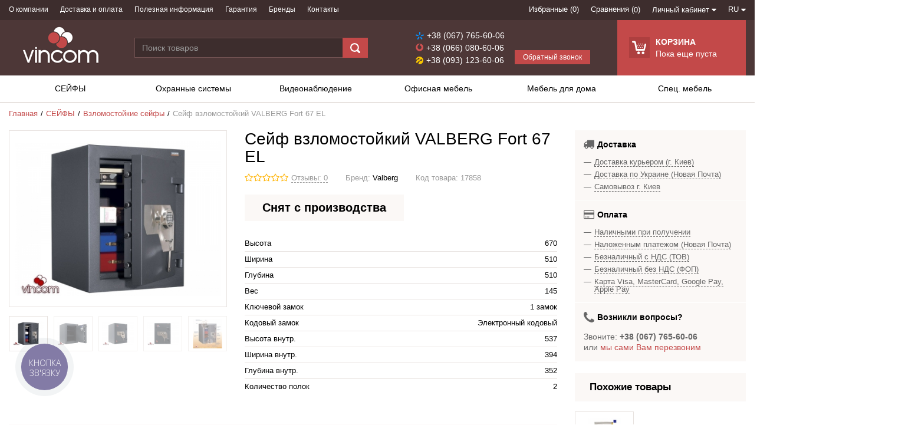

--- FILE ---
content_type: text/html; charset=UTF-8
request_url: https://vincom.com.ua/shop/product/fort-67-el
body_size: 32725
content:
<!DOCTYPE html>

<html lang="ru" main-site-currency="UAH">

<head>

  <!-- Page meta params. Should always be placed before any others head info -->

  <meta charset="utf-8">

  <meta http-equiv="X-UA-Compatible" content="IE=edge">

  <meta name="viewport" content="width=device-width, initial-scale=1">

  <meta name="google-site-verification" content="sPzAD_rHYzwDCXsS2h8hNOjbwTwJpsgpdWJFu0HykgA" />
  <title>Сейф взломостойкий Fort 67 EL | VinCom</title>
  <meta name="description" content="Сейф взломостойкий Fort 67 EL | VinCom">

  <meta name="keywords" content="Сейф взломостойкий Fort 67 EL, сейф, купить сейф, сейфы Valberg, взломостойкий сейф, купить взломостойкий сейф, купить взломостойкий сейф не дорого">

  <meta name="generator" content="ImageCMS">

  <script src="https://analytics.ahrefs.com/analytics.js" data-key="I0Jb+9rD9ewdB0BRRAy/Ng" async></script>

  <!-- Final compiled and minified stylesheet -->

  <!--

  * !WARNING! Do not modify final.min.css file! It has been generated automatically

  * All changes will be lost when sources are regenerated!

  * Use Sass files _src/scss instead. Read more here http://docs.imagecms.net/rabota-s-shablonom-multishop/rabota-s-css-i-javasctipt-dlia-razrabotchikov

  -->

  <link rel="stylesheet" href="https://vincom.com.ua/templates/multishop/_css/final.min.css?ver=2">

        <link rel="canonical" href="https://vincom.com.ua/shop/product/fort-67-el"/>
  
  <!--

  * Uncomment this file if you want to put custom styles and do not want to use Sass and Gulp

  -->

  <!-- <link rel="stylesheet" href="https://vincom.com.ua/templates/multishop/_css/custom.css"> -->



  <!-- Shortcut icons -->

  <link rel="shortcut icon" href="/uploads/images/favicon.png" type="image/x-icon">


          

            
<meta property="og:type" content="website" />
<meta property="og:title" content="Сейф взломостойкий VALBERG Fort 67 EL" />
<meta property="og:site_name" content="vincom.com.ua" />
<meta property="og:description" content="Сейф взломостойкий Fort 67 EL | VinCom" />
<meta property="og:image" content="https://vincom.com.ua/uploads/shop/products/main/7929d4ea7c24f1019789c265a24ebc04.jpg" />
<meta property="og:image:alt" content="Сейф взломостойкий VALBERG Fort 67 EL" />
<meta property="og:url" content="https://vincom.com.ua/shop/product/fort-67-el" />
<meta property="og:locale" content="ru" />


<script>
  (function(i,s,o,g,r,a,m){i['GoogleAnalyticsObject']=r;i[r]=i[r]||function(){
  (i[r].q=i[r].q||[]).push(arguments)},i[r].l=1*new Date();a=s.createElement(o),
  m=s.getElementsByTagName(o)[0];a.async=1;a.src=g;m.parentNode.insertBefore(a,m)
  })(window,document,'script','//www.google-analytics.com/analytics.js','ga');

  ga('create', 'UA-58964214-1', 'auto' );
  ga('require', 'displayfeatures');
  ga('send', 'pageview');
  
  ga('require', 'ec');

</script><style>.h1 { font-size: 2em;
color: #000;
margin: 1.5em 0 .5em;
line-height: 1.1; }</style><meta name="google-site-verification" content="7xpsQ4E_xAc4uHQLZ4-QTOhnrrxTowhGTQRm3ByVhO8" />
        <script>
            window.dataLayer = window.dataLayer || [];
            window.dataLayer.push({ecommerce: null}); // очистка

            var gtmPorductsData = [{"item_name":"\u0421\u0435\u0439\u0444 \u0432\u0437\u043b\u043e\u043c\u043e\u0441\u0442\u043e\u0439\u043a\u0438\u0439 VALBERG Fort 67 EL \u0421\u0435\u0439\u0444 \u0432\u0437\u043b\u043e\u043c\u043e\u0441\u0442\u043e\u0439\u043a\u0438\u0439 Fort 67 EL","item_id":"17858","price":44490,"currency":"UAH","quantity":1,"item_category":"\u0421\u0415\u0419\u0424\u042b","item_category2":"\u0412\u0437\u043b\u043e\u043c\u043e\u0441\u0442\u043e\u0439\u043a\u0438\u0435 \u0441\u0435\u0439\u0444\u044b","item_brand":"Valberg"}];
            var google_ads_prod_ids = ["17858"];
            var pushP = {
                event: 'view_item',
                ecommerce: {
                    currency: 'UAH',
                    value: 44490,
                    items: gtmPorductsData
                },
                google_ads: {
                    items: [{
                            id: google_ads_prod_ids,
                            google_business_vertical: 'retail'
                        }]
                }
            };            

            window.dataLayer.push(pushP);
        </script>

        <script type='text/javascript'>var gaProduct = {"id":17858,"name":"\u0421\u0435\u0439\u0444 \u0432\u0437\u043b\u043e\u043c\u043e\u0441\u0442\u043e\u0439\u043a\u0438\u0439 VALBERG Fort 67 EL","price":44490,"brand":"Valberg","category":"\u0412\u0437\u043b\u043e\u043c\u043e\u0441\u0442\u043e\u0439\u043a\u0438\u0435 \u0441\u0435\u0439\u0444\u044b"};</script><script>
  ga(function(tracker) {
    var clientId = tracker.get('clientId');
    ga('set', 'dimension1', clientId);
  });
   setTimeout(function(){
 ga('send', 'event', 'Посетитель', location.pathname);
 }, 30000);
ga(function(tracker) { var userId = tracker.get('PHPSESSID'); });
  </script>
  

<!-- Google Tag Manager -->
<script>(function(w,d,s,l,i){w[l]=w[l]||[];w[l].push({'gtm.start':
new Date().getTime(),event:'gtm.js'});var f=d.getElementsByTagName(s)[0],
j=d.createElement(s),dl=l!='dataLayer'?'&l='+l:'';j.async=true;j.src=
'https://www.googletagmanager.com/gtm.js?id='+i+dl;f.parentNode.insertBefore(j,f);
})(window,document,'script','dataLayer','GTM-5W9SRRB');</script>
<!-- End Google Tag Manager -->
<meta name="google-site-verification" content="Dbj_R8XgHgISiMP5_SQqyIT1LFxSyEuNaYbvjFFWD2U" />
<meta name="interkassa-verification" content="f9b9ff48670847eb20e2adeafb9b2f30" />
<meta name="interkassa-verification" content="fea2ccca0ceace1feaa682bdf4cb57dc" /><link href='https://vincom.com.ua/shop/product/fort-67-el' rel='alternate' hreflang="ru-ua"><link href='https://vincom.com.ua/shop/product/fort-67-el' rel='alternate' hreflang="x-default"><link href='https://vincom.com.ua/ua/shop/product/fort-67-el' rel='alternate' hreflang="uk-ua"></head>


<body class="page">




<!-- Main content frame -->

<div class="page__body" data-page-pushy-container>

  <div class="page__wrapper">



    <!-- Header -->

    <header class="page__hgroup">

      <!-- Top Headline -->
<div class="page__headline hidden-xs hidden-sm">
  <div class="page__container">

    <div class="row row--ib row--ib-mid">
      <div class="col-md-6">
        <nav class="list-nav">
	<ul class="list-nav__items">
		
<li class="list-nav__item"
    >
  <a class="list-nav__link"
     href="https://vincom.com.ua/pro-nash-magazin" target="_self">
    О компании      </a>
  </li>
<li class="list-nav__item"
    >
  <a class="list-nav__link"
     href="https://vincom.com.ua/dostavka-i-oplata" target="_self">
    Доставка и оплата      </a>
  </li>
<li class="list-nav__item"
    >
  <a class="list-nav__link"
     href="https://vincom.com.ua/sovety-i-obzory" target="_self">
    Полезная информация      </a>
  </li>
<li class="list-nav__item"
    >
  <a class="list-nav__link"
     href="https://vincom.com.ua/garantiia2" target="_self">
    Гарантия      </a>
  </li>
<li class="list-nav__item"
    >
  <a class="list-nav__link"
     href="https://vincom.com.ua/shop/brand" target="_self">
    Бренды      </a>
  </li>
<li class="list-nav__item"
    >
  <a class="list-nav__link"
     href="https://vincom.com.ua/kontakty" target="_self">
    Контакты      </a>
  </li>
	</ul>
</nav>      </div>
      <div class="col-md-6 clearfix">
        <div class="pull-right">
          <div class="user-panel">
  <div class="user-panel__items">

    <!-- User wishlist items -->
    <div class="user-panel__item"
      data-ajax-inject="wishlist-total"
    >
      
<a class="user-panel__link user-panel__link--empty" href="https://vincom.com.ua/wishlist" rel="nofollow">Избранные (0)</a>   
    </div>
    
    <!-- User compare items -->
    <div class="user-panel__item">
      
<a class="user-panel__link user-panel__link--empty" href="https://vincom.com.ua/shop/compare" rel="nofollow" data-compare-removeclass="user-panel__link--empty">
	Сравнения (<span data-compare-total>0</span>)
</a>    </div>

    <!-- User profile and auth menu -->
    <div class="user-panel__item">
  <button class="user-panel__link">
    <span>Личный кабинет</span>
    <i class="user-panel__icon">
      <svg class="svg-icon svg-icon--caret"
           aria-hidden="true">
        <use xlink:href="#svg-icon__caret-down"></use>
      </svg>
    </i>
  </button>
  <div class="user-panel__drop user-panel__drop--rtl">
    <div class="overlay">

              <!-- User auto menu. Visible when user is not authorized -->
        <div class="overlay__item">
          <a class="overlay__link"
             href="https://vincom.com.ua/auth"
             data-modal
             rel="nofollow"
          >Вход</a>
        </div>
        <div class="overlay__item">
          <a class="overlay__link"
             href="https://vincom.com.ua/auth/register"
             rel="nofollow">Регистрация</a>
        </div>
          </div>
  </div>
</div>

          <div class="user-panel__item">
    <div class="user-panel__link">
      RU      <i class="user-panel__icon">
        <svg class="svg-icon svg-icon--caret">
          <use xlink:href="#svg-icon__caret-down"></use>
        </svg>
      </i>
    </div>
    <div class="user-panel__drop user-panel__drop--rtl">
      <ul class="overlay">
                                                        <li class="overlay__item">
            <a class="overlay__link" href="/shop/product/fort-67-el">              
              русский            </a>
          </li>
                                                        <li class="overlay__item">
            <a class="overlay__link" href="/ua/shop/product/fort-67-el">              
              Українська            </a>
          </li>
              </ul>
    </div>
  </div>

  </div>
</div>        </div>
      </div>
    </div>

  </div>
</div>


<!-- Main Header -->
<div class="page__header">
  <div class="page__container">

    <div class="row row--ib row--ib-mid">
      <!-- Hamburger menu -->
      <div class="col-xs-3 visible-xs-inline-block visible-sm-inline-block">
        <button class="ico-mobile" data-page-mobile-btn>
          <svg class="svg-icon">
            <use xlink:href="#svg-icon__bars"></use>
          </svg>
        </button>
        <button class="ico-mobile hidden" data-page-mobile-btn>
          <svg class="svg-icon">
            <use xlink:href="#svg-icon__remove"></use>
          </svg>
        </button>
      </div>
      <!-- Logo -->
      <div class="col-xs-6 col-md-2 col--align-center col--align-left-md">
                  <a href="https://vincom.com.ua">          <img src="/uploads/images/logo.png" alt="Vincom – магазин сейфов и офисной мебели в Киеве">
          </a>              </div>
      <!-- Phones and call-back -->
      <div class="col-md-3 col-md-4 col-md-push-4 hidden-xs hidden-sm">
        <div class="page__header-siteinfo">
          <div class="site-info">
  <div class="site-info__phones">
        <div class="site-info__item">
      <span class="site-info__ico">
        <span class="icon-kyivstart"></span>
      </span>
      <span class="site-info__phone">+38 (067) 765-60-06</span>
    </div>
            <div class="site-info__item">
      <span class="site-info__ico">
        <span class="icon-vodafone"></span>
      </span>
      <span class="site-info__phone">+38 (066) 080-60-06</span>
    </div>
              <div class="site-info__item">
      <span class="site-info__ico">
        <span class="icon-life"></span>
      </span>
        <span class="site-info__phone">+38 (093) 123-60-06</span>
      </div>
      </div>
  <div class="site-info__callback">
    <a class="btn-callback" href="https://vincom.com.ua/callbacks" data-modal="callbacks_modal" rel="nofollow">
      Обратный звонок    </a>
  </div>
</div>        </div>
      </div>
      <!-- Cart -->
      <div class="col-xs-3 col-md-2 col-md-push-4 clearfix page__cart-header-bg">
                <div class="page__header-cart" data-ajax-inject="cart-header">
          <div class="cart-header">
  <div class="cart-header__aside">
    <a class="cart-header__icon  cart-header__ico--empty " href="https://vincom.com.ua/shop/cart" data-modal="includes/cart/cart_modal">
      <svg class="svg-icon">
        <use xlink:href="#svg-icon__shopping-cart"></use>
      </svg>
      <span class="cart-header__badge hidden-lg">0</span>
    </a>
  </div>
  <div class="cart-header__inner visible-lg">
    <div class="cart-header__title">
      <a class="cart-header__link  cart-header__link--empty " href="https://vincom.com.ua/shop/cart" data-modal="includes/cart/cart_modal">Корзина</a>
    </div>
    <div class="cart-header__desc">
              Пока еще пуста          </div>
  </div>  
</div>        </div>
              </div>
      <!-- Search -->
      <div class="col-xs-12 col-md-4 col-md-pull-6 col--spacer-sm">
        <div class="autocomplete"
     data-autocomplete="header-search"
     data-autocomplete-url="https://vincom.com.ua/shop/search/ac"
>

  <!-- Autocomplet Input Element BEGIN -->
  <div class="autocomplete__element">
    <form action="https://vincom.com.ua/shop/search" method="GET">
      <div class="input-group">
        <input class="autocomplete__input"
               data-autocomplete-input
               type="text"
               name="text"
               autocomplete="off"
               placeholder="Поиск товаров"
               value=""
               required
        >
			<span class="input-group-btn">
				<button class="autocomplete__search-button" type="submit">
				  <i class="btn__icon btn__icon--search">
                    <svg class="svg-icon"><use xlink:href="#svg-icon__search"></use></svg>
                  </i>
				</button>
			</span>
      </div>
    </form>
  </div>
  <!-- END Autocomplet Input Element -->


  <!-- Autocomplet Overlay Frame BEGIN -->
  <div class="autocomplete__frame hidden" data-autocomplete-frame>
          <a class="autocomplete__item hidden" href="#" data-autocomplete-product="0">
        <div class="autocomplete__product">
          <!-- Photo  -->
          <div class="autocomplete__product-photo">
            <div class="product-photo">
              <span class="product-photo__item product-photo__item--xs">
                <img class="product-photo__img" src="https://vincom.com.ua/uploads/shop/nophoto/nophoto.jpg"
                     alt="No photo" data-autocomplete-product-img>
              </span>
            </div>
          </div>

          <div class="autocomplete__product-info">
            <!-- Title -->
            <div class="autocomplete__product-title" data-autocomplete-product-name></div>
            <!-- Price -->
            <div class="autocomplete__product-price">
              <div class="product-price">
                <div class="product-price__old" data-autocomplete-product-old-price></div>
                <div class="product-price__main" data-autocomplete-product-price></div>
                <div class="product-price__addition">
                  <div class="product-price__addition-item" data-autocomplete-product-addition-price></div>
                </div>
              </div>
            </div>
          </div>

        </div>
      </a>
          <a class="autocomplete__item hidden" href="#" data-autocomplete-product="1">
        <div class="autocomplete__product">
          <!-- Photo  -->
          <div class="autocomplete__product-photo">
            <div class="product-photo">
              <span class="product-photo__item product-photo__item--xs">
                <img class="product-photo__img" src="https://vincom.com.ua/uploads/shop/nophoto/nophoto.jpg"
                     alt="No photo" data-autocomplete-product-img>
              </span>
            </div>
          </div>

          <div class="autocomplete__product-info">
            <!-- Title -->
            <div class="autocomplete__product-title" data-autocomplete-product-name></div>
            <!-- Price -->
            <div class="autocomplete__product-price">
              <div class="product-price">
                <div class="product-price__old" data-autocomplete-product-old-price></div>
                <div class="product-price__main" data-autocomplete-product-price></div>
                <div class="product-price__addition">
                  <div class="product-price__addition-item" data-autocomplete-product-addition-price></div>
                </div>
              </div>
            </div>
          </div>

        </div>
      </a>
          <a class="autocomplete__item hidden" href="#" data-autocomplete-product="2">
        <div class="autocomplete__product">
          <!-- Photo  -->
          <div class="autocomplete__product-photo">
            <div class="product-photo">
              <span class="product-photo__item product-photo__item--xs">
                <img class="product-photo__img" src="https://vincom.com.ua/uploads/shop/nophoto/nophoto.jpg"
                     alt="No photo" data-autocomplete-product-img>
              </span>
            </div>
          </div>

          <div class="autocomplete__product-info">
            <!-- Title -->
            <div class="autocomplete__product-title" data-autocomplete-product-name></div>
            <!-- Price -->
            <div class="autocomplete__product-price">
              <div class="product-price">
                <div class="product-price__old" data-autocomplete-product-old-price></div>
                <div class="product-price__main" data-autocomplete-product-price></div>
                <div class="product-price__addition">
                  <div class="product-price__addition-item" data-autocomplete-product-addition-price></div>
                </div>
              </div>
            </div>
          </div>

        </div>
      </a>
          <a class="autocomplete__item hidden" href="#" data-autocomplete-product="3">
        <div class="autocomplete__product">
          <!-- Photo  -->
          <div class="autocomplete__product-photo">
            <div class="product-photo">
              <span class="product-photo__item product-photo__item--xs">
                <img class="product-photo__img" src="https://vincom.com.ua/uploads/shop/nophoto/nophoto.jpg"
                     alt="No photo" data-autocomplete-product-img>
              </span>
            </div>
          </div>

          <div class="autocomplete__product-info">
            <!-- Title -->
            <div class="autocomplete__product-title" data-autocomplete-product-name></div>
            <!-- Price -->
            <div class="autocomplete__product-price">
              <div class="product-price">
                <div class="product-price__old" data-autocomplete-product-old-price></div>
                <div class="product-price__main" data-autocomplete-product-price></div>
                <div class="product-price__addition">
                  <div class="product-price__addition-item" data-autocomplete-product-addition-price></div>
                </div>
              </div>
            </div>
          </div>

        </div>
      </a>
          <a class="autocomplete__item hidden" href="#" data-autocomplete-product="4">
        <div class="autocomplete__product">
          <!-- Photo  -->
          <div class="autocomplete__product-photo">
            <div class="product-photo">
              <span class="product-photo__item product-photo__item--xs">
                <img class="product-photo__img" src="https://vincom.com.ua/uploads/shop/nophoto/nophoto.jpg"
                     alt="No photo" data-autocomplete-product-img>
              </span>
            </div>
          </div>

          <div class="autocomplete__product-info">
            <!-- Title -->
            <div class="autocomplete__product-title" data-autocomplete-product-name></div>
            <!-- Price -->
            <div class="autocomplete__product-price">
              <div class="product-price">
                <div class="product-price__old" data-autocomplete-product-old-price></div>
                <div class="product-price__main" data-autocomplete-product-price></div>
                <div class="product-price__addition">
                  <div class="product-price__addition-item" data-autocomplete-product-addition-price></div>
                </div>
              </div>
            </div>
          </div>

        </div>
      </a>
    
    <!-- Message if no items found after search request -->
    <div class="autocomplete__message autocomplete__message--noitems hidden" data-autocomplete-noitems>
      К сожалению, по вашему запросу ничего не найдено. Пожалуйста, убедитесь, что запрос введен корректно или переформулируйте его.    </div>

    <!-- Message if no items found after search request -->
    <div class="autocomplete__message autocomplete__message--noitems hidden" data-autocomplete-tooshort>
      Пожалуйста, введите более двух символов    </div>

    <!-- Link to search page if number of results are more than 5 -->
    <div class="autocomplete__readmore hidden">
      <a href="https://vincom.com.ua/shop/search?text=">Все результаты поиска</a>
    </div>

  </div>
  <!-- END Autocomplet Overlay Frame -->

</div><!-- /.autocomplete -->      </div>


    </div>

  </div>
</div>

<!-- Main Navigation -->
<div class="page__mainnav-hor hidden-xs hidden-sm">
  <div class="page__container">
    <!-- condition getOpenLevels() == all allows to output mega menu in case of appropriate admin settings -->
          <nav class="table-nav table-nav--equal">
	<ul class="table-nav__items" itemscope itemtype="http://www.schema.org/SiteNavigationElement">
		<li class="table-nav__item" itemprop="name" data-global-doubletap data-nav-hover-item>
  <a class="table-nav__link" href="https://vincom.com.ua/shop/category/seify-oborudovanie">
    <span class="table-nav__link-helper" itemprop="url">СЕЙФЫ</span>
  </a>
  <nav class="table-nav__drop" data-nav-direction="ltr">
  <ul class="tree-nav">
    <li class="tree-nav__item"
    >
  <a class="tree-nav__link"
     href="https://vincom.com.ua/shop/category/seify-oborudovanie/ognestoikie-seify" itemprop="url">
    <span  itemprop="name">Огнестойкие сейфы</span>
      </a>
  </li><li class="tree-nav__item"
    >
  <a class="tree-nav__link"
     href="https://vincom.com.ua/shop/category/seify-oborudovanie/vzlomostoikie" itemprop="url">
    <span  itemprop="name">Взломостойкие сейфы</span>
      </a>
  </li><li class="tree-nav__item"
    >
  <a class="tree-nav__link"
     href="https://vincom.com.ua/shop/category/seify-oborudovanie/ogne-vzlomostoikie" itemprop="url">
    <span  itemprop="name">Огне-взломостойкие сейфы</span>
      </a>
  </li><li class="tree-nav__item"
    >
  <a class="tree-nav__link"
     href="https://vincom.com.ua/shop/category/seify-oborudovanie/mebelnye-seify" itemprop="url">
    <span  itemprop="name">Мебельные сейфы</span>
      </a>
  </li><li class="tree-nav__item"
    >
  <a class="tree-nav__link"
     href="https://vincom.com.ua/shop/category/seify-oborudovanie/ofisnye-seify" itemprop="url">
    <span  itemprop="name">Офисные сейфы</span>
      </a>
  </li><li class="tree-nav__item"
    >
  <a class="tree-nav__link"
     href="https://vincom.com.ua/shop/category/seify-oborudovanie/oruzheinye-seify" itemprop="url">
    <span  itemprop="name">Оружейные сейфы</span>
      </a>
  </li><li class="tree-nav__item"
    >
  <a class="tree-nav__link"
     href="https://vincom.com.ua/shop/category/seify-oborudovanie/vstraivaemye-seify" itemprop="url">
    <span  itemprop="name">Встраиваемые сейфы</span>
      </a>
  </li><li class="tree-nav__item"
    >
  <a class="tree-nav__link"
     href="https://vincom.com.ua/shop/category/seify-oborudovanie/depozitnye-seify-i-iacheiki" itemprop="url">
    <span  itemprop="name">Депозитные сейфы, темпокассы</span>
      </a>
  </li><li class="tree-nav__item"
    >
  <a class="tree-nav__link"
     href="https://vincom.com.ua/shop/category/seify-oborudovanie/ekskliuzivnye-elitnye" itemprop="url">
    <span  itemprop="name">Эксклюзивные, элитные сейфы</span>
      </a>
  </li><li class="tree-nav__item"
    >
  <a class="tree-nav__link"
     href="https://vincom.com.ua/shop/category/seify-oborudovanie/keshboksy-avto-seify" itemprop="url">
    <span  itemprop="name">Кэшбоксы, авто-сейфы, ключницы</span>
      </a>
  </li><li class="tree-nav__item"
    >
  <a class="tree-nav__link"
     href="https://vincom.com.ua/shop/category/seify-oborudovanie/keisy-udarostoikie" itemprop="url">
    <span  itemprop="name">Кейсы ударостойкие</span>
      </a>
  </li>  </ul>
</nav></li><li class="table-nav__item" itemprop="name" data-global-doubletap data-nav-hover-item>
  <a class="table-nav__link" href="https://vincom.com.ua/shop/category/okhrannye-sistemy">
    <span class="table-nav__link-helper" itemprop="url">Охранные системы</span>
  </a>
  <nav class="table-nav__drop" data-nav-direction="ltr">
  <ul class="tree-nav">
    <li class="tree-nav__item"
    data-global-doubletap>
  <a class="tree-nav__link"
     href="https://vincom.com.ua/shop/category/okhrannye-sistemy/domofony" itemprop="url">
    <span  itemprop="name">Домофонные системы</span>
          <i class="tree-nav__arrow">
        <svg class="svg-icon svg-icon--caret">
          <use xlink:href="#svg-icon__caret-right"></use>
        </svg>
      </i>
      </a>
  <nav class="tree-nav__drop" data-nav-direction="ltr">
  <ul class="tree-nav">
    <li class="tree-nav__item"
    >
  <a class="tree-nav__link"
     href="https://vincom.com.ua/shop/category/okhrannye-sistemy/domofony/komplekty-domofonov">
    <span>Комплекты домофонов</span>
      </a>
  </li><li class="tree-nav__item"
    >
  <a class="tree-nav__link"
     href="https://vincom.com.ua/shop/category/okhrannye-sistemy/domofony/videodomofony">
    <span>Видеодомофоны</span>
      </a>
  </li><li class="tree-nav__item"
    >
  <a class="tree-nav__link"
     href="https://vincom.com.ua/shop/category/okhrannye-sistemy/domofony/vyzyvnaia-panel">
    <span>Вызывные панели </span>
      </a>
  </li>  </ul>
</nav></li><li class="tree-nav__item"
    data-global-doubletap>
  <a class="tree-nav__link"
     href="https://vincom.com.ua/shop/category/okhrannye-sistemy/ohrannaia-signalizatsiia" itemprop="url">
    <span  itemprop="name">Охранная сигнализация</span>
          <i class="tree-nav__arrow">
        <svg class="svg-icon svg-icon--caret">
          <use xlink:href="#svg-icon__caret-right"></use>
        </svg>
      </i>
      </a>
  <nav class="tree-nav__drop" data-nav-direction="ltr">
  <ul class="tree-nav">
    <li class="tree-nav__item"
    >
  <a class="tree-nav__link"
     href="https://vincom.com.ua/shop/category/okhrannye-sistemy/ohrannaia-signalizatsiia/komplekty-gsm-signalizatsii">
    <span>Комплекты GSM сигнализаций</span>
      </a>
  </li><li class="tree-nav__item"
    >
  <a class="tree-nav__link"
     href="https://vincom.com.ua/shop/category/okhrannye-sistemy/ohrannaia-signalizatsiia/datchiki-signalizatsii">
    <span>Датчики сигнализаций</span>
      </a>
  </li><li class="tree-nav__item"
    >
  <a class="tree-nav__link"
     href="https://vincom.com.ua/shop/category/okhrannye-sistemy/ohrannaia-signalizatsiia/aksessuary-dlia-signalizatsii">
    <span>Аксессуары для сигнализаций</span>
      </a>
  </li>  </ul>
</nav></li><li class="tree-nav__item"
    data-global-doubletap>
  <a class="tree-nav__link"
     href="https://vincom.com.ua/shop/category/okhrannye-sistemy/kontrol-dostupa" itemprop="url">
    <span  itemprop="name">Контроль доступа</span>
          <i class="tree-nav__arrow">
        <svg class="svg-icon svg-icon--caret">
          <use xlink:href="#svg-icon__caret-right"></use>
        </svg>
      </i>
      </a>
  <nav class="tree-nav__drop" data-nav-direction="ltr">
  <ul class="tree-nav">
    <li class="tree-nav__item"
    >
  <a class="tree-nav__link"
     href="https://vincom.com.ua/shop/category/okhrannye-sistemy/kontrol-dostupa/smart-zamki">
    <span>Смарт замки Smart Locks</span>
      </a>
  </li>  </ul>
</nav></li>  </ul>
</nav></li><li class="table-nav__item" itemprop="name" data-global-doubletap data-nav-hover-item>
  <a class="table-nav__link" href="https://vincom.com.ua/shop/category/videonabliudenie">
    <span class="table-nav__link-helper" itemprop="url">Видеонаблюдение </span>
  </a>
  <nav class="table-nav__drop" data-nav-direction="ltr">
  <ul class="tree-nav">
    <li class="tree-nav__item"
    data-global-doubletap>
  <a class="tree-nav__link"
     href="https://vincom.com.ua/shop/category/videonabliudenie/hd-videonabliudenie" itemprop="url">
    <span  itemprop="name">AHD видеонаблюдение</span>
          <i class="tree-nav__arrow">
        <svg class="svg-icon svg-icon--caret">
          <use xlink:href="#svg-icon__caret-right"></use>
        </svg>
      </i>
      </a>
  <nav class="tree-nav__drop" data-nav-direction="ltr">
  <ul class="tree-nav">
    <li class="tree-nav__item"
    >
  <a class="tree-nav__link"
     href="https://vincom.com.ua/shop/category/videonabliudenie/hd-videonabliudenie/hd-sdi-komplekty-videonabliudeniia">
    <span>AHD комплекты видеонаблюдения</span>
      </a>
  </li><li class="tree-nav__item"
    >
  <a class="tree-nav__link"
     href="https://vincom.com.ua/shop/category/videonabliudenie/hd-videonabliudenie/hd-sdi-videoregistratory">
    <span>AHD видеорегистраторы</span>
      </a>
  </li><li class="tree-nav__item"
    >
  <a class="tree-nav__link"
     href="https://vincom.com.ua/shop/category/videonabliudenie/hd-videonabliudenie/ahd-videokamery">
    <span>AHD видеокамеры</span>
      </a>
  </li>  </ul>
</nav></li><li class="tree-nav__item"
    data-global-doubletap>
  <a class="tree-nav__link"
     href="https://vincom.com.ua/shop/category/videonabliudenie/ip-videonabliudenie" itemprop="url">
    <span  itemprop="name">IP видеонаблюдение</span>
          <i class="tree-nav__arrow">
        <svg class="svg-icon svg-icon--caret">
          <use xlink:href="#svg-icon__caret-right"></use>
        </svg>
      </i>
      </a>
  <nav class="tree-nav__drop" data-nav-direction="ltr">
  <ul class="tree-nav">
    <li class="tree-nav__item"
    >
  <a class="tree-nav__link"
     href="https://vincom.com.ua/shop/category/videonabliudenie/ip-videonabliudenie/ip-komplekty-videonabliudeniia">
    <span>IP комплекты видеонаблюдения</span>
      </a>
  </li><li class="tree-nav__item"
    >
  <a class="tree-nav__link"
     href="https://vincom.com.ua/shop/category/videonabliudenie/ip-videonabliudenie/ip-videoregistratory">
    <span>IP видеорегистраторы</span>
      </a>
  </li><li class="tree-nav__item"
    >
  <a class="tree-nav__link"
     href="https://vincom.com.ua/shop/category/videonabliudenie/ip-videonabliudenie/ip-videokamery">
    <span>IP видеокамеры</span>
      </a>
  </li>  </ul>
</nav></li><li class="tree-nav__item"
    >
  <a class="tree-nav__link"
     href="https://vincom.com.ua/shop/category/videonabliudenie/komplekty-videonabliudeniia" itemprop="url">
    <span  itemprop="name">Комплекты видеонаблюдения</span>
      </a>
  </li><li class="tree-nav__item"
    data-global-doubletap>
  <a class="tree-nav__link"
     href="https://vincom.com.ua/shop/category/videonabliudenie/kamery-videonablyudeniya" itemprop="url">
    <span  itemprop="name">Камеры видеонаблюдения</span>
          <i class="tree-nav__arrow">
        <svg class="svg-icon svg-icon--caret">
          <use xlink:href="#svg-icon__caret-right"></use>
        </svg>
      </i>
      </a>
  <nav class="tree-nav__drop" data-nav-direction="ltr">
  <ul class="tree-nav">
    <li class="tree-nav__item"
    >
  <a class="tree-nav__link"
     href="https://vincom.com.ua/shop/category/videonabliudenie/kamery-videonablyudeniya/kupolnie-kamery">
    <span>Купольная камера</span>
      </a>
  </li><li class="tree-nav__item"
    >
  <a class="tree-nav__link"
     href="https://vincom.com.ua/shop/category/videonabliudenie/kamery-videonablyudeniya/kamery-naruzhnogo-nablyudeniya">
    <span>Камеры наружного наблюдения</span>
      </a>
  </li><li class="tree-nav__item"
    >
  <a class="tree-nav__link"
     href="https://vincom.com.ua/shop/category/videonabliudenie/kamery-videonablyudeniya/tsifrovye-kamery-registratory">
    <span>Видеокамеры-регистраторы</span>
      </a>
  </li>  </ul>
</nav></li><li class="tree-nav__item"
    data-global-doubletap>
  <a class="tree-nav__link"
     href="https://vincom.com.ua/shop/category/videonabliudenie/dvr-videoregistratory" itemprop="url">
    <span  itemprop="name">Видеорегистраторы</span>
          <i class="tree-nav__arrow">
        <svg class="svg-icon svg-icon--caret">
          <use xlink:href="#svg-icon__caret-right"></use>
        </svg>
      </i>
      </a>
  <nav class="tree-nav__drop" data-nav-direction="ltr">
  <ul class="tree-nav">
    <li class="tree-nav__item"
    >
  <a class="tree-nav__link"
     href="https://vincom.com.ua/shop/category/videonabliudenie/dvr-videoregistratory/avtonomnyi-videoregistrator">
    <span>Гибридные видеорегистраторы</span>
      </a>
  </li><li class="tree-nav__item"
    >
  <a class="tree-nav__link"
     href="https://vincom.com.ua/shop/category/videonabliudenie/dvr-videoregistratory/analogovyi-videoregistrator">
    <span>Аналоговые видеорегистраторы</span>
      </a>
  </li>  </ul>
</nav></li><li class="tree-nav__item"
    >
  <a class="tree-nav__link"
     href="https://vincom.com.ua/shop/category/videonabliudenie/aksessuary-dlia-video" itemprop="url">
    <span  itemprop="name">Аксессуары для видеонаблюдения</span>
      </a>
  </li>  </ul>
</nav></li><li class="table-nav__item" itemprop="name" data-global-doubletap data-nav-hover-item>
  <a class="table-nav__link" href="https://vincom.com.ua/shop/category/ofisnaia-mebel">
    <span class="table-nav__link-helper" itemprop="url">Офисная мебель</span>
  </a>
  <nav class="table-nav__drop" data-nav-direction="ltr">
  <ul class="tree-nav">
    <li class="tree-nav__item"
    data-global-doubletap>
  <a class="tree-nav__link"
     href="https://vincom.com.ua/shop/category/ofisnaia-mebel/kresla-i-stulia" itemprop="url">
    <span  itemprop="name">Кресла и стулья</span>
          <i class="tree-nav__arrow">
        <svg class="svg-icon svg-icon--caret">
          <use xlink:href="#svg-icon__caret-right"></use>
        </svg>
      </i>
      </a>
  <nav class="tree-nav__drop" data-nav-direction="ltr">
  <ul class="tree-nav">
    <li class="tree-nav__item"
    >
  <a class="tree-nav__link"
     href="https://vincom.com.ua/shop/category/ofisnaia-mebel/kresla-i-stulia/kresla-rukovoditelia">
    <span>Кресла руководителя</span>
      </a>
  </li><li class="tree-nav__item"
    >
  <a class="tree-nav__link"
     href="https://vincom.com.ua/shop/category/ofisnaia-mebel/kresla-i-stulia/ofisnye-kresla">
    <span>Офисные кресла</span>
      </a>
  </li><li class="tree-nav__item"
    >
  <a class="tree-nav__link"
     href="https://vincom.com.ua/shop/category/ofisnaia-mebel/kresla-i-stulia/geimerskie-kresla">
    <span>Геймерские кресла</span>
      </a>
  </li><li class="tree-nav__item"
    >
  <a class="tree-nav__link"
     href="https://vincom.com.ua/shop/category/ofisnaia-mebel/kresla-i-stulia/barnye-stulia">
    <span>Барные стулья </span>
      </a>
  </li><li class="tree-nav__item"
    >
  <a class="tree-nav__link"
     href="https://vincom.com.ua/shop/category/ofisnaia-mebel/kresla-i-stulia/ofisnye-stulia">
    <span>Офисные стулья</span>
      </a>
  </li><li class="tree-nav__item"
    >
  <a class="tree-nav__link"
     href="https://vincom.com.ua/shop/category/ofisnaia-mebel/kresla-i-stulia/detskie-kresla">
    <span>Детские кресла</span>
      </a>
  </li><li class="tree-nav__item"
    >
  <a class="tree-nav__link"
     href="https://vincom.com.ua/shop/category/ofisnaia-mebel/kresla-i-stulia/kresla-konferentsionnye">
    <span>Кресла конференционные</span>
      </a>
  </li>  </ul>
</nav></li><li class="tree-nav__item"
    data-global-doubletap>
  <a class="tree-nav__link"
     href="https://vincom.com.ua/shop/category/ofisnaia-mebel/ofisnyye-shkafy" itemprop="url">
    <span  itemprop="name">Шкафы офисные</span>
          <i class="tree-nav__arrow">
        <svg class="svg-icon svg-icon--caret">
          <use xlink:href="#svg-icon__caret-right"></use>
        </svg>
      </i>
      </a>
  <nav class="tree-nav__drop" data-nav-direction="ltr">
  <ul class="tree-nav">
    <li class="tree-nav__item"
    >
  <a class="tree-nav__link"
     href="https://vincom.com.ua/shop/category/ofisnaia-mebel/ofisnyye-shkafy/shkafy-buhgalterskie-dlya-dokumentov">
    <span>Шкафы бухгалтерские</span>
      </a>
  </li><li class="tree-nav__item"
    >
  <a class="tree-nav__link"
     href="https://vincom.com.ua/shop/category/ofisnaia-mebel/ofisnyye-shkafy/shkafy-arhivnye-kantseliarskie">
    <span>Шкафы архивные канцелярские</span>
      </a>
  </li><li class="tree-nav__item"
    >
  <a class="tree-nav__link"
     href="https://vincom.com.ua/shop/category/ofisnaia-mebel/ofisnyye-shkafy/shkafy-dlia-failov-kartoteki">
    <span>Картотеки-шкафы для файлов</span>
      </a>
  </li><li class="tree-nav__item"
    >
  <a class="tree-nav__link"
     href="https://vincom.com.ua/shop/category/ofisnaia-mebel/ofisnyye-shkafy/ognestoikie-shkafy">
    <span>Огнестойкие шкафы</span>
      </a>
  </li><li class="tree-nav__item"
    >
  <a class="tree-nav__link"
     href="https://vincom.com.ua/shop/category/ofisnaia-mebel/ofisnyye-shkafy/shkafy-dlia-razdevalok">
    <span>Шкафы для раздевалок</span>
      </a>
  </li><li class="tree-nav__item"
    >
  <a class="tree-nav__link"
     href="https://vincom.com.ua/shop/category/ofisnaia-mebel/ofisnyye-shkafy/shkafy-iacheechnyekamery-hraneniia">
    <span>Шкафы ячеечные (камеры хранения)</span>
      </a>
  </li>  </ul>
</nav></li><li class="tree-nav__item"
    >
  <a class="tree-nav__link"
     href="https://vincom.com.ua/shop/category/ofisnaia-mebel/stellazhi-stellazhnye-sistemy" itemprop="url">
    <span  itemprop="name">Стеллажи/ Стеллажные системы</span>
      </a>
  </li><li class="tree-nav__item"
    >
  <a class="tree-nav__link"
     href="https://vincom.com.ua/shop/category/ofisnaia-mebel/divany" itemprop="url">
    <span  itemprop="name">Диваны офисные</span>
      </a>
  </li>  </ul>
</nav></li><li class="table-nav__item" itemprop="name" data-global-doubletap data-nav-hover-item>
  <a class="table-nav__link" href="https://vincom.com.ua/shop/category/mebel-dlia-doma">
    <span class="table-nav__link-helper" itemprop="url">Мебель для дома</span>
  </a>
  <nav class="table-nav__drop" data-nav-direction="ltr">
  <ul class="tree-nav">
    <li class="tree-nav__item"
    data-global-doubletap>
  <a class="tree-nav__link"
     href="https://vincom.com.ua/shop/category/mebel-dlia-doma/stekliannaia-mebel" itemprop="url">
    <span  itemprop="name">Столы</span>
          <i class="tree-nav__arrow">
        <svg class="svg-icon svg-icon--caret">
          <use xlink:href="#svg-icon__caret-right"></use>
        </svg>
      </i>
      </a>
  <nav class="tree-nav__drop" data-nav-direction="ltr">
  <ul class="tree-nav">
    <li class="tree-nav__item"
    >
  <a class="tree-nav__link"
     href="https://vincom.com.ua/shop/category/mebel-dlia-doma/stekliannaia-mebel/stoly-zhurnalnye">
    <span>Столы журнальные</span>
      </a>
  </li><li class="tree-nav__item"
    >
  <a class="tree-nav__link"
     href="https://vincom.com.ua/shop/category/mebel-dlia-doma/stekliannaia-mebel/stoly-kompiuternye">
    <span>Столы компьютерные</span>
      </a>
  </li><li class="tree-nav__item"
    >
  <a class="tree-nav__link"
     href="https://vincom.com.ua/shop/category/mebel-dlia-doma/stekliannaia-mebel/obedennye-stoly">
    <span>Столы обеденные </span>
      </a>
  </li>  </ul>
</nav></li><li class="tree-nav__item"
    >
  <a class="tree-nav__link"
     href="https://vincom.com.ua/shop/category/mebel-dlia-doma/stulia-dlia-doma" itemprop="url">
    <span  itemprop="name">Стулья для дома</span>
      </a>
  </li><li class="tree-nav__item"
    >
  <a class="tree-nav__link"
     href="https://vincom.com.ua/shop/category/mebel-dlia-doma/krovati-raskladushki" itemprop="url">
    <span  itemprop="name">Кровати, раскладушки</span>
      </a>
  </li><li class="tree-nav__item"
    >
  <a class="tree-nav__link"
     href="https://vincom.com.ua/shop/category/mebel-dlia-doma/polki-nastennye" itemprop="url">
    <span  itemprop="name">Полки настенные</span>
      </a>
  </li><li class="tree-nav__item"
    >
  <a class="tree-nav__link"
     href="https://vincom.com.ua/shop/category/mebel-dlia-doma/mangaly" itemprop="url">
    <span  itemprop="name">Мангалы</span>
      </a>
  </li>  </ul>
</nav></li><li class="table-nav__item" itemprop="name" data-global-doubletap data-nav-hover-item>
  <a class="table-nav__link" href="https://vincom.com.ua/shop/category/promyshlennaia-mebel">
    <span class="table-nav__link-helper" itemprop="url">Спец. мебель</span>
  </a>
  <nav class="table-nav__drop" data-nav-direction="ltr">
  <ul class="tree-nav">
    <li class="tree-nav__item"
    data-global-doubletap>
  <a class="tree-nav__link"
     href="https://vincom.com.ua/shop/category/promyshlennaia-mebel/meditsinskaia-mebel" itemprop="url">
    <span  itemprop="name">Медицинская мебель</span>
          <i class="tree-nav__arrow">
        <svg class="svg-icon svg-icon--caret">
          <use xlink:href="#svg-icon__caret-right"></use>
        </svg>
      </i>
      </a>
  <nav class="tree-nav__drop" data-nav-direction="ltr">
  <ul class="tree-nav">
    <li class="tree-nav__item"
    >
  <a class="tree-nav__link"
     href="https://vincom.com.ua/shop/category/promyshlennaia-mebel/meditsinskaia-mebel/shkafy-meditsinskie">
    <span>Шкафы медицинские</span>
      </a>
  </li><li class="tree-nav__item"
    >
  <a class="tree-nav__link"
     href="https://vincom.com.ua/shop/category/promyshlennaia-mebel/meditsinskaia-mebel/stoly-meditsinskie">
    <span>Медицинские столы</span>
      </a>
  </li><li class="tree-nav__item"
    >
  <a class="tree-nav__link"
     href="https://vincom.com.ua/shop/category/promyshlennaia-mebel/meditsinskaia-mebel/tumby-meditsinskie">
    <span>Тумбы медицинские</span>
      </a>
  </li><li class="tree-nav__item"
    >
  <a class="tree-nav__link"
     href="https://vincom.com.ua/shop/category/promyshlennaia-mebel/meditsinskaia-mebel/meditsinskie-krovati">
    <span>Медицинские кровати</span>
      </a>
  </li><li class="tree-nav__item"
    >
  <a class="tree-nav__link"
     href="https://vincom.com.ua/shop/category/promyshlennaia-mebel/meditsinskaia-mebel/telezhki-dlia-perevozki-bolnyh">
    <span>Тележки для перевозки больных</span>
      </a>
  </li><li class="tree-nav__item"
    >
  <a class="tree-nav__link"
     href="https://vincom.com.ua/shop/category/promyshlennaia-mebel/meditsinskaia-mebel/aptechki">
    <span>Аптечки. рециркуляторы</span>
      </a>
  </li><li class="tree-nav__item"
    >
  <a class="tree-nav__link"
     href="https://vincom.com.ua/shop/category/promyshlennaia-mebel/meditsinskaia-mebel/matras-meditsinskii">
    <span>Матрасы, ноши медицинские</span>
      </a>
  </li><li class="tree-nav__item"
    >
  <a class="tree-nav__link"
     href="https://vincom.com.ua/shop/category/promyshlennaia-mebel/meditsinskaia-mebel/stulia-banketki-meditsinskie">
    <span>Стулья, банкетки медицинские</span>
      </a>
  </li><li class="tree-nav__item"
    >
  <a class="tree-nav__link"
     href="https://vincom.com.ua/shop/category/promyshlennaia-mebel/meditsinskaia-mebel/shtativy-shirmy-meditsinskie">
    <span>Штативы, ширмы медицинские</span>
      </a>
  </li>  </ul>
</nav></li><li class="tree-nav__item"
    data-global-doubletap>
  <a class="tree-nav__link"
     href="https://vincom.com.ua/shop/category/promyshlennaia-mebel/shkafy-instrumentalnye" itemprop="url">
    <span  itemprop="name">Инструментальная мебель</span>
          <i class="tree-nav__arrow">
        <svg class="svg-icon svg-icon--caret">
          <use xlink:href="#svg-icon__caret-right"></use>
        </svg>
      </i>
      </a>
  <nav class="tree-nav__drop" data-nav-direction="ltr">
  <ul class="tree-nav">
    <li class="tree-nav__item"
    >
  <a class="tree-nav__link"
     href="https://vincom.com.ua/shop/category/promyshlennaia-mebel/shkafy-instrumentalnye/verstaki">
    <span>Верстаки</span>
      </a>
  </li><li class="tree-nav__item"
    >
  <a class="tree-nav__link"
     href="https://vincom.com.ua/shop/category/promyshlennaia-mebel/shkafy-instrumentalnye/shkafy">
    <span>Шкафы инструментальные</span>
      </a>
  </li><li class="tree-nav__item"
    >
  <a class="tree-nav__link"
     href="https://vincom.com.ua/shop/category/promyshlennaia-mebel/shkafy-instrumentalnye/tumby">
    <span>Тумбы инструментальные</span>
      </a>
  </li><li class="tree-nav__item"
    >
  <a class="tree-nav__link"
     href="https://vincom.com.ua/shop/category/promyshlennaia-mebel/shkafy-instrumentalnye/telezhki">
    <span>Тележки инструментальные</span>
      </a>
  </li>  </ul>
</nav></li>  </ul>
</nav></li>	</ul>
</nav>      </div>
</div>


    </header>



    <!-- Bread Crumbs -->

    
<div class="page__breadcrumbs">
	<div class="page__container">
		
		<ul class="breadcrumbs">
			<li class="breadcrumbs__item">
					<a class="breadcrumbs__link" href="https://vincom.com.ua">Главная</a>
			</li>
						<li class="breadcrumbs__item">
					<a class="breadcrumbs__link" href="https://vincom.com.ua/shop/category/seify-oborudovanie">СЕЙФЫ</a>
			</li>
						<li class="breadcrumbs__item">
					<a class="breadcrumbs__link" href="https://vincom.com.ua/shop/category/seify-oborudovanie/vzlomostoikie">Взломостойкие сейфы</a>
			</li>
						<li class="breadcrumbs__item hidden-xs hidden-sm">Сейф взломостойкий VALBERG Fort 67 EL</li>
		</ul>
		
	</div>
</div>



    


    <div class="page__content">

      <div class="content">
  <div class="content__container">

    <div class="row">
      <div class="col-lg-9">

        <!-- Product main data -->
        <div class="content__row" 
                             data-gtm-ga4="{&quot;18589&quot;:{&quot;item_name&quot;:&quot;\u0421\u0435\u0439\u0444 \u0432\u0437\u043b\u043e\u043c\u043e\u0441\u0442\u043e\u0439\u043a\u0438\u0439 VALBERG Fort 67 EL \u0421\u0435\u0439\u0444 \u0432\u0437\u043b\u043e\u043c\u043e\u0441\u0442\u043e\u0439\u043a\u0438\u0439 Fort 67 EL&quot;,&quot;item_id&quot;:&quot;17858&quot;,&quot;price&quot;:44490,&quot;currency&quot;:&quot;UAH&quot;,&quot;item_category&quot;:&quot;\u0421\u0415\u0419\u0424\u042b&quot;,&quot;item_category2&quot;:&quot;\u0412\u0437\u043b\u043e\u043c\u043e\u0441\u0442\u043e\u0439\u043a\u0438\u0435 \u0441\u0435\u0439\u0444\u044b&quot;,&quot;item_brand&quot;:&quot;Valberg&quot;}}"
                          data-product-scope>
          <div class="row">

            <!-- Product photo -->
            <div class="col-sm-5">
              <div class="product-photo"
     data-magnific-galley
     data-product-photo-scope
>
  
  <!-- Main photo -->
  <a class="product-photo__item product-photo__item--lg " href="https://vincom.com.ua/uploads/shop/products/large/7929d4ea7c24f1019789c265a24ebc04.jpg" target="_blank"
     data-product-photo-link
          data-magnific-galley-main
     data-magnific-galley-title="Сейф взломостойкий VALBERG Fort 67 EL"
     data-magnific-galley-close-text="Закрыть"
       >
    <img class="product-photo__img" src="https://vincom.com.ua/uploads/shop/products/main/7929d4ea7c24f1019789c265a24ebc04.jpg" alt="Купить Сейф взломостойкий VALBERG Fort 67 EL в Киеве с доставкой по Украине | vincom.com.ua" 
         title="Сейф взломостойкий VALBERG Fort 67 EL"
         data-product-photo
         data-zoom-image-small
         data-zoom-image="https://vincom.com.ua/uploads/shop/products/large/7929d4ea7c24f1019789c265a24ebc04.jpg"
    >
    <!-- Photo labels -->
    <span class="product-photo__labels">
        </span>    <span class="product-photo__zoom hidden  hidden-sm hidden-xs" data-zoom-wrapper></span>
  </a>

  <!-- Additional images -->
    <ul class="product-photo__thumbs">
    
    <!-- First output main image -->
    <li class="product-photo__thumb">
      <a class="product-photo__thumb-item" href="https://vincom.com.ua/uploads/shop/products/large/7929d4ea7c24f1019789c265a24ebc04.jpg" target="_blank"
         data-product-photo-thumb
         data-product-photo-thumb-active
         data-magnific-galley-thumb
         data-magnific-galley-title="Сейф взломостойкий VALBERG Fort 67 EL"
      >
        <img class="product-photo__thumb-img" src="https://vincom.com.ua/uploads/shop/products/small/7929d4ea7c24f1019789c265a24ebc04.jpg" alt="Купить Сейф взломостойкий VALBERG Fort 67 EL в Киеве с доставкой по Украине | vincom.com.ua" title="Сейф взломостойкий VALBERG Fort 67 EL"
             data-product-photo-main-thumb>
      </a>
    </li>
    
    <!-- Additional images list -->


    


    <li class="product-photo__thumb">
      <a class="product-photo__thumb-item" href="https://vincom.com.ua/uploads/shop/products/additional/569fbe7df6e94f2f634abfcc1ce68408.jpg" target="_blank"
         data-product-photo-thumb
         data-magnific-galley-thumb
         data-magnific-galley-title="Сейф взломостойкий VALBERG Fort 67 EL"
      >
        <img class="product-photo__thumb-img"
             src="https://vincom.com.ua/uploads/shop/products/additional/thumb_569fbe7df6e94f2f634abfcc1ce68408.jpg"
             alt="Купить Сейф взломостойкий VALBERG Fort 67 EL в Киеве с доставкой по Украине | vincom.com.ua Фото 0"
             title="Сейф взломостойкий VALBERG Fort 67 EL 0"
             data-zoom-image-small>
      </a>
    </li>
    


    <li class="product-photo__thumb">
      <a class="product-photo__thumb-item" href="https://vincom.com.ua/uploads/shop/products/additional/8381809eaaf21b67049010dd75712c5a.jpg" target="_blank"
         data-product-photo-thumb
         data-magnific-galley-thumb
         data-magnific-galley-title="Сейф взломостойкий VALBERG Fort 67 EL"
      >
        <img class="product-photo__thumb-img"
             src="https://vincom.com.ua/uploads/shop/products/additional/thumb_8381809eaaf21b67049010dd75712c5a.jpg"
             alt="Купить Сейф взломостойкий VALBERG Fort 67 EL в Киеве с доставкой по Украине | vincom.com.ua Фото 1"
             title="Сейф взломостойкий VALBERG Fort 67 EL 1"
             data-zoom-image-small>
      </a>
    </li>
    


    <li class="product-photo__thumb">
      <a class="product-photo__thumb-item" href="https://vincom.com.ua/uploads/shop/products/additional/d446dc043ded2b399d8b509a36a18f3c.jpg" target="_blank"
         data-product-photo-thumb
         data-magnific-galley-thumb
         data-magnific-galley-title="Сейф взломостойкий VALBERG Fort 67 EL"
      >
        <img class="product-photo__thumb-img"
             src="https://vincom.com.ua/uploads/shop/products/additional/thumb_d446dc043ded2b399d8b509a36a18f3c.jpg"
             alt="Купить Сейф взломостойкий VALBERG Fort 67 EL в Киеве с доставкой по Украине | vincom.com.ua Фото 2"
             title="Сейф взломостойкий VALBERG Fort 67 EL 2"
             data-zoom-image-small>
      </a>
    </li>
    


    <li class="product-photo__thumb">
      <a class="product-photo__thumb-item" href="https://vincom.com.ua/uploads/shop/products/additional/2b3822a0ebb2cdfeb7932c8a7f79bbc0.jpg" target="_blank"
         data-product-photo-thumb
         data-magnific-galley-thumb
         data-magnific-galley-title="Сейф взломостойкий VALBERG Fort 67 EL"
      >
        <img class="product-photo__thumb-img"
             src="https://vincom.com.ua/uploads/shop/products/additional/thumb_2b3822a0ebb2cdfeb7932c8a7f79bbc0.jpg"
             alt="Купить Сейф взломостойкий VALBERG Fort 67 EL в Киеве с доставкой по Украине | vincom.com.ua Фото 3"
             title="Сейф взломостойкий VALBERG Fort 67 EL 3"
             data-zoom-image-small>
      </a>
    </li>
        
  </ul>
  
</div>            </div>

            <!-- Product intro -->
            <div class="col-sm-7 col--spacer-xs">
              <div class="content__header content__header--xs">
                <h1 class="content__title">Сейф взломостойкий VALBERG Fort 67 EL</h1>
              </div>
              <div class="content__row">
                <div class="product-intro">

  <!-- Product additional information like brand, number -->
  <div class="product-intro__addition">

    <!-- Product rating -->
    <div class="product-intro__addition-item">
      <div class="star-rating">
  <div class="star-rating__stars">
                  <i class="star-rating__star star-rating__star--empty"
           title=" из 5 звезд">
          <svg class="svg-icon svg-icon--star">
            <use xlink:href="#svg-icon__star"></use>
          </svg>
        </i>
                        <i class="star-rating__star star-rating__star--empty"
           title=" из 5 звезд">
          <svg class="svg-icon svg-icon--star">
            <use xlink:href="#svg-icon__star"></use>
          </svg>
        </i>
                        <i class="star-rating__star star-rating__star--empty"
           title=" из 5 звезд">
          <svg class="svg-icon svg-icon--star">
            <use xlink:href="#svg-icon__star"></use>
          </svg>
        </i>
                        <i class="star-rating__star star-rating__star--empty"
           title=" из 5 звезд">
          <svg class="svg-icon svg-icon--star">
            <use xlink:href="#svg-icon__star"></use>
          </svg>
        </i>
                        <i class="star-rating__star star-rating__star--empty"
           title=" из 5 звезд">
          <svg class="svg-icon svg-icon--star">
            <use xlink:href="#svg-icon__star"></use>
          </svg>
        </i>
            </div>
  <div class="star-rating__votes">
    <a class="star-rating__votes-link" href="https://vincom.com.ua/shop/product/fort-67-el#comments-list">Отзывы: 0</a>
  </div>
</div>    </div>

    <!-- Brand -->
          <div class="product-intro__addition-item">
        Бренд:
        <a class="product-intro__addition-link" href="https://vincom.com.ua/shop/brand/valberg">
          Valberg        </a>
      </div>
    
    <!-- SCU Number -->
          <div class="product-intro__addition-item">
        Код товара: <span data-product-number>17858</span>
      </div>
      </div>


  <!-- If product is not archived -->
  
    <!-- If archived product -->
    <div class="product-intro__archive">
      Снят с производства    </div>
  

  <!-- Product prev text description -->
  

  <!-- Product main properties list -->
        <div class="product-intro__main-params">
              <div class="product-intro__main-params-item">
          <div class="product-intro__main-params-key">Высота</div>
          <div class="product-intro__main-params-val">670</div>
        </div>
              <div class="product-intro__main-params-item">
          <div class="product-intro__main-params-key">Ширина</div>
          <div class="product-intro__main-params-val">510</div>
        </div>
              <div class="product-intro__main-params-item">
          <div class="product-intro__main-params-key">Глубина</div>
          <div class="product-intro__main-params-val">510</div>
        </div>
              <div class="product-intro__main-params-item">
          <div class="product-intro__main-params-key">Вес</div>
          <div class="product-intro__main-params-val">145</div>
        </div>
              <div class="product-intro__main-params-item">
          <div class="product-intro__main-params-key">Ключевой замок</div>
          <div class="product-intro__main-params-val">1 замок</div>
        </div>
              <div class="product-intro__main-params-item">
          <div class="product-intro__main-params-key">Кодовый замок</div>
          <div class="product-intro__main-params-val">Электронный кодовый</div>
        </div>
              <div class="product-intro__main-params-item">
          <div class="product-intro__main-params-key">Высота внутр.</div>
          <div class="product-intro__main-params-val">537</div>
        </div>
              <div class="product-intro__main-params-item">
          <div class="product-intro__main-params-key">Ширина внутр.</div>
          <div class="product-intro__main-params-val">394</div>
        </div>
              <div class="product-intro__main-params-item">
          <div class="product-intro__main-params-key">Глубина внутр.</div>
          <div class="product-intro__main-params-val">352</div>
        </div>
              <div class="product-intro__main-params-item">
          <div class="product-intro__main-params-key">Количество полок</div>
          <div class="product-intro__main-params-val">2</div>
        </div>
          </div>
  

  

</div><!-- /.product-intro -->              </div>
            </div>
			
          </div><!-- /.row -->
        </div><!-- /.content__row -->


        <!-- Product Kits -->
        
        <!-- Product Full information -->
        <div class="content__row">
          <div class="product-fullinfo">

  <!-- Product full description -->
      <div class="product-fullinfo__item">
      <div class="product-fullinfo__header">
        <div class="product-fullinfo__title">Описание</div>
      </div>
      <div class="product-fullinfo__inner">
        <div class="typo"><p>Предназначен для защиты документов, ценностей, а также наркотических средств и психотропных веществ от несанкционированного доступа (взлома). О</p>
<p>Устойчивость к взлому: ГОСТ Р 50862-2017 - класс 3 (ГОСТ Р).</p>
<ul>
<li>при заливке двери и корпуса используется запатентованная система армирования бетона</li>
<li>запатентованная многослойная защита стенки и двери сейфа</li>
<li>3-х сторонняя усиленная ригельная система запирания</li>
<li>защита замков и ригелей от высверливания и выбивания</li>
<li>система блокировки ригельного механизма при выбивании замка</li>
<li>устройство для опечатывания</li>
<li>отверстие в задней стенке для установки сигнализации</li>
<li>общая толщина двери - 98 мм; толщина боковых стенок - 55 мм</li>
<li>комплектуются электронным кодовым замком PS 610/E36 (ПРОМЕТ) + ключевым замком KABA MAUER (Германия)</li>
<li>наличие анкерного крепления к полу, анкерный болт в комплекте</li>
<li>опция: установка трейзера; дополнительные полки</li>
</ul>
<table cellspacing="0" id="table1">
<tbody>
<tr>
<td>Размеры внешние, мм (ВхШхГ):</td>
<td>670x510x510</td>
</tr>
<tr>
<td>Размеры внутренние, мм (ВхШхГ):</td>
<td>537x394x352</td>
</tr>
<tr>
<td>Вес, кг:</td>
<td>145</td>
</tr>
<tr>
<td>Объём, л:</td>
<td>74</td>
</tr>
<tr>
<td>Класс взломостойкости:</td>
<td>3 класс</td>
</tr>
<tr>
<td>Размеры трейзера, мм (ВхШхГ):</td>
<td>опция</td>
</tr>
<tr>
<td>Количество полок:</td>
<td>2</td>
</tr>
<tr class="hidden-row-sm">
<td>Тип замка:</td>
<td>электронный кодовый + ключевой</td>
</tr>
<tr class="hidden-row-sm">
<td>Цвет:</td>
<td>графит структурированный</td>
</tr>
<tr class="hidden-row-sm">
<td>Тип покрытия:</td>
<td>эмаль</td>
</tr>
<tr class="hidden-row-sm">
<td>Гарантия:</td>
<td>5 лет (с учетом прохождения планового ТО)</td>
</tr>
<tr class="hidden-row-sm">
<td>Производитель:</td>
<td>ПРОМЕТ</td>
</tr>
</tbody>
</table>
<p><iframe width="560" height="314" src="//www.youtube.com/embed/CVSGvSAIQtc" allowfullscreen="allowfullscreen"></iframe></p></div>
      </div>
    </div>
  

  <!-- Product all properties -->
        <div class="product-fullinfo__item">
      <div class="product-fullinfo__header">
        <div class="product-fullinfo__title">Характеристики</div>
      </div>
      <div class="product-fullinfo__inner">
        <div class="properties">
      <div class="properties__item">
      <div class="properties__header">
        <div class="properties__wrapper">
          <div class="properties__title">

            <div class="tooltip">
              <span class="tooltip__label">Высота</span>
                          </div>

          </div><!-- /.properties__title -->
        </div>
      </div>
      <div class="properties__value">670</div>
    </div>
      <div class="properties__item">
      <div class="properties__header">
        <div class="properties__wrapper">
          <div class="properties__title">

            <div class="tooltip">
              <span class="tooltip__label">Ширина</span>
                          </div>

          </div><!-- /.properties__title -->
        </div>
      </div>
      <div class="properties__value">510</div>
    </div>
      <div class="properties__item">
      <div class="properties__header">
        <div class="properties__wrapper">
          <div class="properties__title">

            <div class="tooltip">
              <span class="tooltip__label">Глубина</span>
                          </div>

          </div><!-- /.properties__title -->
        </div>
      </div>
      <div class="properties__value">510</div>
    </div>
      <div class="properties__item">
      <div class="properties__header">
        <div class="properties__wrapper">
          <div class="properties__title">

            <div class="tooltip">
              <span class="tooltip__label">Вес</span>
                          </div>

          </div><!-- /.properties__title -->
        </div>
      </div>
      <div class="properties__value">145</div>
    </div>
      <div class="properties__item">
      <div class="properties__header">
        <div class="properties__wrapper">
          <div class="properties__title">

            <div class="tooltip">
              <span class="tooltip__label">Ключевой замок</span>
                          </div>

          </div><!-- /.properties__title -->
        </div>
      </div>
      <div class="properties__value">1 замок</div>
    </div>
      <div class="properties__item">
      <div class="properties__header">
        <div class="properties__wrapper">
          <div class="properties__title">

            <div class="tooltip">
              <span class="tooltip__label">Кодовый замок</span>
                          </div>

          </div><!-- /.properties__title -->
        </div>
      </div>
      <div class="properties__value">Электронный кодовый</div>
    </div>
      <div class="properties__item">
      <div class="properties__header">
        <div class="properties__wrapper">
          <div class="properties__title">

            <div class="tooltip">
              <span class="tooltip__label">Высота внутр.</span>
                          </div>

          </div><!-- /.properties__title -->
        </div>
      </div>
      <div class="properties__value">537</div>
    </div>
      <div class="properties__item">
      <div class="properties__header">
        <div class="properties__wrapper">
          <div class="properties__title">

            <div class="tooltip">
              <span class="tooltip__label">Ширина внутр.</span>
                          </div>

          </div><!-- /.properties__title -->
        </div>
      </div>
      <div class="properties__value">394</div>
    </div>
      <div class="properties__item">
      <div class="properties__header">
        <div class="properties__wrapper">
          <div class="properties__title">

            <div class="tooltip">
              <span class="tooltip__label">Глубина внутр.</span>
                          </div>

          </div><!-- /.properties__title -->
        </div>
      </div>
      <div class="properties__value">352</div>
    </div>
      <div class="properties__item">
      <div class="properties__header">
        <div class="properties__wrapper">
          <div class="properties__title">

            <div class="tooltip">
              <span class="tooltip__label">Количество полок</span>
                          </div>

          </div><!-- /.properties__title -->
        </div>
      </div>
      <div class="properties__value">2</div>
    </div>
  </div>      </div>
    </div>
  

  <!-- Product commetns -->
      <div id="comments-list"></div>
    <div class="product-fullinfo__item">
      <div class="product-fullinfo__header">
        <div class="product-fullinfo__title">Отзывы покупателей</div>
       
      </div>
      <div class="product-fullinfo__inner" data-comments>
        <div class="comments" data-comments>
  
  <!-- List of user comments -->
      <div class="comments__list">
      Пока нет ни одного отзыва. Оставьте отзыв первым    </div>
    
  <!-- Message if user must to sign in to leave a comment -->
      <!-- Main comment form  -->
    <div id="comments-anchor"></div>
    <div class="comments__form">
      <div class="comments__form-header">Написать отзыв</div>
      <div class="comments__form-body">
        <!-- Checking error in main comment, not in answer form -->

<form class="form"
      action="https://vincom.com.ua/comments/addPost#comments-anchor"
      method="post"
      data-comments-form="main"
      data-comments-form-url="https://vincom.com.ua/comments/commentsapi/newPost"
      data-comments-form-list-url="https://vincom.com.ua/comments/commentsapi/renderPosts"
>

  <!-- Messages BEGIN -->
  <div class="form__messages hidden"
       data-comments-error-frame>
    <div class="message message--error">
      <div class="message__list"
           data-comments-error-list>
              </div>
    </div>
  </div>

  <div class="form__messages hidden"
       data-comments-success>
    <p class="message message--success">
              Ваш комментарий будет опубликован после модерации          </p>
  </div>
  <!-- END Messages -->

  <!-- Name field input BEGIN -->
      
<div class="form__field form__field--hor">
      <div class="form__label">
       Имя       <i class="form__require-mark"></i>    </div>
    <div class="form__inner">
    <input class="form-control" type="text" name="comment_author" value=""  required>
          </div>
</div>    <!-- END Name field input -->


      <!-- Email field input BEGIN -->
    
<div class="form__field form__field--hor">
      <div class="form__label">
       E-mail       <i class="form__require-mark"></i>    </div>
    <div class="form__inner">
    <input class="form-control" type="email" name="comment_email" value=""  required>
          </div>
</div>    <!-- END Name field input -->
  

  <!-- Review field textarea BEGIN -->
  
<div class="form__field form__field--hor">
      <div class="form__label">
       Отзыв       <i class="form__require-mark"></i>    </div>
    <div class="form__inner">
    <textarea class="form-control" name="comment_text" rows="5"  required></textarea>
          </div>
</div>  <!-- END Review field textarea -->


  <!-- Rating field BEGIN -->
  <div class="form__field form__field--hor form__field--static"
       data-comments-form-rating>
    <div class="form__label">Рейтинг</div>
    <div class="form__inner">

      <div class="star-voting">
        <div class="star-voting__wrap">
                      <input class="star-voting__input"
                   id="star-voting-5"
                   type="radio"
                   name="ratec"
                   value="5" >
            <label class="star-voting__icon"
                   for="star-voting-5"
                   title="5 из 5 звезд"><svg class="svg-icon svg-icon--star"><use xlink:href="#svg-icon__star"></use></svg></label>
                      <input class="star-voting__input"
                   id="star-voting-4"
                   type="radio"
                   name="ratec"
                   value="4" >
            <label class="star-voting__icon"
                   for="star-voting-4"
                   title="4 из 5 звезд"><svg class="svg-icon svg-icon--star"><use xlink:href="#svg-icon__star"></use></svg></label>
                      <input class="star-voting__input"
                   id="star-voting-3"
                   type="radio"
                   name="ratec"
                   value="3" >
            <label class="star-voting__icon"
                   for="star-voting-3"
                   title="3 из 5 звезд"><svg class="svg-icon svg-icon--star"><use xlink:href="#svg-icon__star"></use></svg></label>
                      <input class="star-voting__input"
                   id="star-voting-2"
                   type="radio"
                   name="ratec"
                   value="2" >
            <label class="star-voting__icon"
                   for="star-voting-2"
                   title="2 из 5 звезд"><svg class="svg-icon svg-icon--star"><use xlink:href="#svg-icon__star"></use></svg></label>
                      <input class="star-voting__input"
                   id="star-voting-1"
                   type="radio"
                   name="ratec"
                   value="1" >
            <label class="star-voting__icon"
                   for="star-voting-1"
                   title="1 из 5 звезд"><svg class="svg-icon svg-icon--star"><use xlink:href="#svg-icon__star"></use></svg></label>
                  </div>
      </div>

    </div>
  </div>
  <!-- END Rating field -->


  <!-- Captcha field BEGIN -->
    <!-- END Captcha field -->

  <!-- Submit button BEGIN -->
  <div class="form__field form__field--hor">
    <div class="form__label"></div>
    <div class="form__inner">
      <button type="submit"
              class="btn btn-default uniq5">Отправить</button>
    </div>
  </div>
  <!-- END Submit button -->

  <input type="hidden"
         name="action"
         value="newPost">
  <input type="hidden"
         name="comment_parent"
         value="0"
         data-comments-parent>
  <input type="hidden" value="a5c956bbe5825339837f66709e8978e0" name="cms_token" /></form>
        <div class="hidden" data-reply-form><!-- Checking error in main comment, not in answer form -->

<form class="form" action="https://vincom.com.ua/comments/addPost#comments-anchor" method="post"
      data-comments-form="reply"
      data-comments-form-url="https://vincom.com.ua/comments/commentsapi/newPost"
      data-comments-form-list-url="https://vincom.com.ua/comments/commentsapi/renderPosts"
>
  
    <!-- Messages BEGIN -->
    <div class="form__messages hidden" data-comments-error-frame>
      <div class="message message--error">
        <div class="message__list" data-comments-error-list>
                </div>
      </div>
    </div>
    
    <div class="form__messages hidden" data-comments-success>
      <p class="message message--success">
                  Ваш комментарий будет опубликован после модерации              </p>
    </div>    
    <!-- END Messages -->
    
    <div class="form__row">
      <div class="row">
        <div class="col-sm-6">
          <!-- Name field input BEGIN -->
                      
<div class="form__field ">
    <div class="form__inner">
    <input class="form-control" type="text" name="comment_author" value="" placeholder="Имя" required>
          </div>
</div>                    <!-- END Name field input -->
        </div>
        <div class="col-sm-6 col--spacer-xs">
                      <!-- Email field input BEGIN -->
            
<div class="form__field ">
    <div class="form__inner">
    <input class="form-control" type="email" name="comment_email" value="" placeholder="E-mail" required>
          </div>
</div>            <!-- END Name field input -->
                  </div>
      </div>
    </div>
    
    <!-- Review field textarea BEGIN -->
    
<div class="form__field ">
    <div class="form__inner">
    <textarea class="form-control" name="comment_text" rows="5" placeholder="Отзыв" required></textarea>
          </div>
</div>    <!-- END Review field textarea -->

    <!-- Captcha field BEGIN -->
        <!-- END Captcha field -->

    <!-- Submit button BEGIN -->
    <div class="form__field">
      <div class="form__inner">
        <button type="submit" class="btn btn-default">Отправить</button>
      </div>
    </div>
    <!-- END Submit button -->
    
  <input type="hidden" name="action" value="newPost">
  <input type="hidden" name="comment_parent" value="0" data-comments-parent>
  <input type="hidden" value="a5c956bbe5825339837f66709e8978e0" name="cms_token" />  
</form>
</div>
      </div>
    </div>
  
</div>      </div>
    </div>
  

  <!-- Product accessories -->
  
</div><!-- /.product-fullinfo-->        </div>

      </div><!-- /.col -->


      <!-- Product sidebar -->
      <aside class="col-lg-3 visible-lg">
        <div class="content__sidebar">

          <!-- Product shipping details: delivery and payment methods, contact phone etc -->
          <div class="content__sidebar-item">
            <div class="product-shipping">

  <!-- Delivery Methods -->
      <div class="product-shipping__row">
      <div class="product-shipping__header">
        <span class="product-shipping__icon" aria-hidden="true"><svg class="svg-icon">
            <use xlink:href="#svg-icon__truck"></use>
          </svg></span>
        <div class="product-shipping__title">Доставка</div>
      </div>
      <ul class="product-shipping__list">
                            <li class="product-shipping__item">
            <div class="product-shipping__tooltip">
              <span class="product-shipping__tooltip-link">Доставка курьером (г. Киев)</span>
                              <div class="product-shipping__tooltip-wrapper">
                                      <div class="product-shipping__tooltip-item">
                      <p>Сроки&nbsp;доставки: 1-2 дня</p>                    </div>
                                    <!-- Delivery Price is undefined -->
                                                        <div class="product-shipping__tooltip-item">
                      Стоимость: 300грн<br>
                                              Бесплатно от: 3100грн                                          </div>
                                  </div>
                          </div>
          </li>
                            <li class="product-shipping__item">
            <div class="product-shipping__tooltip">
              <span class="product-shipping__tooltip-link">Доставка по Украине (Новая Почта)</span>
                              <div class="product-shipping__tooltip-wrapper">
                                      <div class="product-shipping__tooltip-item">
                      <p>Сроки доставки 1-3 дня</p>                    </div>
                                    <!-- Delivery Price is undefined -->
                                      <div class="product-shipping__tooltip-item">
                      Договорная. Бесплатно или по тарифам перевозчика.                    </div>
                    <!-- Delivery Price is defined -->
                                                    </div>
                          </div>
          </li>
                            <li class="product-shipping__item">
            <div class="product-shipping__tooltip">
              <span class="product-shipping__tooltip-link">Самовывоз г. Киев</span>
                              <div class="product-shipping__tooltip-wrapper">
                                      <div class="product-shipping__tooltip-item">
                      <p>Бесплатно.</p>                    </div>
                                    <!-- Delivery Price is undefined -->
                                                    </div>
                          </div>
          </li>
              </ul>
    </div>
  
  <!-- Payment Methods -->
      <div class="product-shipping__row">
      <div class="product-shipping__header">
        <span class="product-shipping__icon" aria-hidden="true"><svg class="svg-icon">
            <use xlink:href="#svg-icon__credit-card"></use>
          </svg></span>
        <div class="product-shipping__title">Оплата</div>
      </div>
      <ul class="product-shipping__list">
                            <li class="product-shipping__item">
            <div class="product-shipping__tooltip">
              <span class="product-shipping__tooltip-link">Наличными при получении</span>
                              <div class="product-shipping__tooltip-wrapper">
                  <div class="product-shipping__tooltip-item">
                    <p>Оплата наличными курьеру при получении заказа.</p>                  </div>
                </div>
                          </div>
          </li>
                            <li class="product-shipping__item">
            <div class="product-shipping__tooltip">
              <span class="product-shipping__tooltip-link">Наложенным платежом (Новая Почта)</span>
                              <div class="product-shipping__tooltip-wrapper">
                  <div class="product-shipping__tooltip-item">
                    <p>Оплата наличными при получении заказа на складе службы экспресс доставки.</p>                  </div>
                </div>
                          </div>
          </li>
                            <li class="product-shipping__item">
            <div class="product-shipping__tooltip">
              <span class="product-shipping__tooltip-link">Безналичный с НДС (ТОВ)</span>
                              <div class="product-shipping__tooltip-wrapper">
                  <div class="product-shipping__tooltip-item">
                    <p>Оплата через банк на расчетный счет предприятия по счету.</p>                  </div>
                </div>
                          </div>
          </li>
                            <li class="product-shipping__item">
            <div class="product-shipping__tooltip">
              <span class="product-shipping__tooltip-link">Безналичный без НДС (ФОП)</span>
                              <div class="product-shipping__tooltip-wrapper">
                  <div class="product-shipping__tooltip-item">
                    <p>Оплата по счету без НДС на р/с ФОП 2-я группа.</p>                  </div>
                </div>
                          </div>
          </li>
                            <li class="product-shipping__item">
            <div class="product-shipping__tooltip">
              <span class="product-shipping__tooltip-link">Карта Visa, MasterCard, Google Pay, Apple Pay</span>
                              <div class="product-shipping__tooltip-wrapper">
                  <div class="product-shipping__tooltip-item">
                    <p><span>Оплата Карта Visa, MasterCard, Google Pay, Apple Pay - сервис WayForPay</span></p>                  </div>
                </div>
                          </div>
          </li>
              </ul>
    </div>
  
  <!-- Phones -->
      <div class="product-shipping__row">
      <div class="product-shipping__header">
        <span class="product-shipping__icon" aria-hidden="true"><svg class="svg-icon">
            <use xlink:href="#svg-icon__phone"></use>
          </svg></span>
        <div class="product-shipping__title">Возникли вопросы?</div>
      </div>
      <p class="product-shipping__desc">
        Звоните: <span class="product-shipping__phone">+38 (067) 765-60-06</span><br/>
        или <a class="site-info__link" href="https://vincom.com.ua/callbacks"
                         data-modal="callbacks_modal">мы сами Вам перезвоним</a>
      </p>
    </div>
  
</div><!-- /.product-shipping -->          </div>

          <!-- Sidebar banner -->
          
          <!-- Similar products -->
          <div class="content__sidebar-item">
  <div class="widget-sidebar">
    <div class="widget-sidebar__header">
      <span class="h2 widget-sidebar__title">
        Похожие товары      </span>        
    </div>      
    <div class="widget-sidebar__inner">
            <div class="widget-sidebar__item">
        <article class="product-thumb">
  
<!-- Photo  -->
<div class="product-thumb__photo">
  <div class="product-photo">
    <button class="product-photo__item" type="button" data-product-photo-href="https://vincom.com.ua/shop/product/seif-vzlomostoikii-griffon-h65esl">
      <img class="product-photo__img" src="/uploads/shop/products/small/f2e2c9065a13fac593287639b4fdb726.jpg" alt="Сейф взломостойкий Griffon H.65.E.SL" title="Сейф взломостойкий Griffon H.65.E.SL">
    </button>
  </div>
</div>

<!-- Title -->
<span class="h2 product-thumb__title">
  <a class="product-thumb__title-link" href="https://vincom.com.ua/shop/product/seif-vzlomostoikii-griffon-h65esl">Сейф взломостойкий Griffon H.65.E.SL</a>
</span>


<!-- Price -->
<div class="product-thumb__price">
  
  <div class="product-price">  
    
    
    <div class="product-price__main">
      <span class="product-price__main-value">36 600</span><span class="product-price__main-cur"> грн</span>    </div>

        
  </div>

</div>

</article>      </div>
            <div class="widget-sidebar__item">
        <article class="product-thumb">
  
<!-- Photo  -->
<div class="product-thumb__photo">
  <div class="product-photo">
    <button class="product-photo__item" type="button" data-product-photo-href="https://vincom.com.ua/shop/product/seif-vzlomostoikii-blockline-barrier-67-t-el">
      <img class="product-photo__img" src="/uploads/shop/products/small/8ccdfe9c2e69e048cf985deb9e2de3ca.jpg" alt="Сейф взломостойкий Blockline Barrier 67 T EL" title="Сейф взломостойкий Blockline Barrier 67 T EL">
    </button>
  </div>
</div>

<!-- Title -->
<span class="h2 product-thumb__title">
  <a class="product-thumb__title-link" href="https://vincom.com.ua/shop/product/seif-vzlomostoikii-blockline-barrier-67-t-el">Сейф взломостойкий Blockline Barrier 67 T EL</a>
</span>


<!-- Price -->
<div class="product-thumb__price">
  
  <div class="product-price">  
    
    
    <div class="product-price__main">
      <span class="product-price__main-value">41 100</span><span class="product-price__main-cur"> грн</span>    </div>

        
  </div>

</div>

</article>      </div>
            <div class="widget-sidebar__item">
        <article class="product-thumb">
  
<!-- Photo  -->
<div class="product-thumb__photo">
  <div class="product-photo">
    <button class="product-photo__item" type="button" data-product-photo-href="https://vincom.com.ua/shop/product/seif-vzlomostoikii-blockline-barrier-67-t-kl">
      <img class="product-photo__img" src="/uploads/shop/products/small/60d440daaea3608e7bc2bea88070b612.jpg" alt="Сейф взломостойкий Blockline Barrier 67 T KL" title="Сейф взломостойкий Blockline Barrier 67 T KL">
    </button>
  </div>
</div>

<!-- Title -->
<span class="h2 product-thumb__title">
  <a class="product-thumb__title-link" href="https://vincom.com.ua/shop/product/seif-vzlomostoikii-blockline-barrier-67-t-kl">Сейф взломостойкий Blockline Barrier 67 T KL</a>
</span>


<!-- Price -->
<div class="product-thumb__price">
  
  <div class="product-price">  
    
    
    <div class="product-price__main">
      <span class="product-price__main-value">36 000</span><span class="product-price__main-cur"> грн</span>    </div>

        
  </div>

</div>

</article>      </div>
            <div class="widget-sidebar__item">
        <article class="product-thumb">
  
<!-- Photo  -->
<div class="product-thumb__photo">
  <div class="product-photo">
    <button class="product-photo__item" type="button" data-product-photo-href="https://vincom.com.ua/shop/product/seif-vzlomostoikii-blockline-barrier-90-t-kl">
      <img class="product-photo__img" src="/uploads/shop/products/small/2f7beb0b6f52652439600c37a1a3a4a4.jpg" alt="Сейф взломостойкий Blockline Barrier 90 T KL" title="Сейф взломостойкий Blockline Barrier 90 T KL">
    </button>
  </div>
</div>

<!-- Title -->
<span class="h2 product-thumb__title">
  <a class="product-thumb__title-link" href="https://vincom.com.ua/shop/product/seif-vzlomostoikii-blockline-barrier-90-t-kl">Сейф взломостойкий Blockline Barrier 90 T KL</a>
</span>


<!-- Price -->
<div class="product-thumb__price">
  
  <div class="product-price">  
    
    
    <div class="product-price__main">
      <span class="product-price__main-value">46 800</span><span class="product-price__main-cur"> грн</span>    </div>

        
  </div>

</div>

</article>      </div>
            <div class="widget-sidebar__item">
        <article class="product-thumb">
  
<!-- Photo  -->
<div class="product-thumb__photo">
  <div class="product-photo">
    <button class="product-photo__item" type="button" data-product-photo-href="https://vincom.com.ua/shop/product/seif-vzlomostoikii-blockline-barrier-90-t-el">
      <img class="product-photo__img" src="/uploads/shop/products/small/9c10584309fcf10a5fc1684519d8c5b6.jpg" alt="Сейф взломостойкий Blockline Barrier 90 T EL" title="Сейф взломостойкий Blockline Barrier 90 T EL">
    </button>
  </div>
</div>

<!-- Title -->
<span class="h2 product-thumb__title">
  <a class="product-thumb__title-link" href="https://vincom.com.ua/shop/product/seif-vzlomostoikii-blockline-barrier-90-t-el">Сейф взломостойкий Blockline Barrier 90 T EL</a>
</span>


<!-- Price -->
<div class="product-thumb__price">
  
  <div class="product-price">  
    
    
    <div class="product-price__main">
      <span class="product-price__main-value">51 600</span><span class="product-price__main-cur"> грн</span>    </div>

        
  </div>

</div>

</article>      </div>
          </div>
  </div>
</div>

        </div>
      </aside><!-- /.col -->


    </div><!-- /.row -->

  </div><!-- /.content__container -->
</div><!-- /.content -->

    </div>



    <!-- Viewed products widget. Hidden on order page -->

    
      
    


  </div><!-- .page__wrapper -->



  <!-- Footer -->

  <footer class="page__fgroup">

    <!-- Homepage SEO text -->

<div class="page__footer">
    <div class="page__container">
        <div class="footer">
            <div class="row">
                <div class="col-xs-6 col-sm-3">
                    <div class="footer__title">Каталог</div>
                    <div class="footer__inner">
                        <ul class="footer__items">
	<li class="footer__item">
	<a class="footer__link" href="https://vincom.com.ua/shop/category/seify-oborudovanie">СЕЙФЫ</a>
</li><li class="footer__item">
	<a class="footer__link" href="https://vincom.com.ua/shop/category/okhrannye-sistemy">Охранные системы</a>
</li><li class="footer__item">
	<a class="footer__link" href="https://vincom.com.ua/shop/category/videonabliudenie">Видеонаблюдение </a>
</li><li class="footer__item">
	<a class="footer__link" href="https://vincom.com.ua/shop/category/ofisnaia-mebel">Офисная мебель</a>
</li><li class="footer__item">
	<a class="footer__link" href="https://vincom.com.ua/shop/category/mebel-dlia-doma">Мебель для дома</a>
</li><li class="footer__item">
	<a class="footer__link" href="https://vincom.com.ua/shop/category/promyshlennaia-mebel">Спец. мебель</a>
</li></ul>                    </div>
                </div>
                <div class="col-xs-6 col-sm-3">
                    <div class="footer__title">Магазин</div>
                    <div class="footer__inner">
                        <ul class="footer__items">
	
<li class="footer__item">
	<a class="footer__link" href="https://vincom.com.ua/sovety-i-obzory" target="_self">Советы и обзоры</a>
</li>
<li class="footer__item">
	<a class="footer__link" href="https://vincom.com.ua/sovety-i-obzory/novosti" target="_self">Новости</a>
</li>
<li class="footer__item">
	<a class="footer__link" href="https://vincom.com.ua/kontakty" target="_self">Контакты</a>
</li>
</ul>                    </div>
                </div>
                <div class="clearfix visible-xs"></div>
                <div class="col-xs-6 col-sm-3 col--spacer-xs">
                    <div class="footer__title">Пользователь</div>
                    <div class="footer__inner">
                        <ul class="footer__items">
      <li class="footer__item">
      <a class="footer__link" href="https://vincom.com.ua/auth" data-modal="login_popup" rel="nofollow">Вход</a>
    </li>
    <li class="footer__item">
      <a class="footer__link" href="https://vincom.com.ua/auth/register" rel="nofollow">Регистрация</a>
    </li>
    <li class="footer__item">
    <a class="footer__link" href="https://vincom.com.ua/shop/compare" rel="nofollow">Сравнения</a>
  </li>
  <li class="footer__item">
    <a class="footer__link" href="https://vincom.com.ua/callbacks" data-modal="callbacks_modal"
       rel="nofollow">Обратный звонок</a>
  </li>
  </ul>                    </div>
                </div>
                <div class="col-xs-6 col-sm-3 col--spacer-xs">
                    <div class="footer__title">Контакты</div>
                    <div class="footer__inner">
                        <ul class="footer__items">
                                                            <li class="footer__item-row footer__item-row--align-start">
                                    <div class="footer__item-col footer__item-col--pin">
                                        <svg class="svg-icon">
                                        <use xlink:href="#svg-icon__pin"></use>
                                        </svg>
                                    </div>
                                    <div class="footer__item-col">
                                        г. Киев, вул. Щербаковского Данила, д. 4 (м. Нивки).                                    </div>
                                </li>
                                                                                        <li class="footer__item-row">
                                    <div class="footer__item-col footer__item-col--time">
                                        <svg class="svg-icon">
                                        <use xlink:href="#svg-icon__time"></use>
                                        </svg>
                                    </div>
                                    <div class="footer__item-col">
                                        пн–пт 10:00–18:00,  сб 10:00–16:00
                                    </div>
                                </li>
                                                                                        <li class="footer__item-row">
                                    <div class="footer__item-col footer__item-col--email">
                                        <svg class="svg-icon">
                                        <use xlink:href="#svg-icon__email"></use>
                                        </svg>
                                    </div>
                                    <div class="footer__item-col">
                                        info@vincom.com.ua                                    </div>
                                </li>
                                                                                        <li class="footer__item-row">
                                    <div class="footer__item-col footer__item-col--skype">
                                        <svg class="svg-icon">
                                        <use xlink:href="#svg-icon__skype"></use>
                                        </svg>
                                    </div>
                                    <div class="footer__item-col">
                                        vincom.com.ua                                    </div>
                                </li>
                                                                                        <li class="footer__item-row">
                                    <div class="footer__item-col footer__item-col--kyivstar">
                                        <span class="icon-kyivstart"></span>
                                    </div>
                                    
                                    <div class="footer__item-col hidden-xs">
                                        <span>+38 (067) 765-60-06</span>
                                    </div>
                                    <a class="footer__link visible-xs" href="tel:+380677656006">
                                        <span>+38 (067) 765-60-06</span>
                                    </a>
                                </li>
                                                                                        <li class="footer__item-row">
                                    <div class="footer__item-col footer__item-col--vodafone">
                                        <span class="icon-vodafone"></span>
                                    </div>

                                    <div class="footer__item-col hidden-xs">
                                        <span>+38 (066) 080-60-06</span>
                                    </div>
                                    <a class="footer__link visible-xs" href="tel:+380660806006">
                                        <span>+38 (066) 080-60-06</span>
                                    </a>
                                </li>
                                                                                        <li class="footer__item-row">
                                    <div class="footer__item-col footer__item-col--life">
                                        <span class="icon-life"></span>
                                    </div>

                                    <div class="footer__item-col hidden-xs">
                                        <span>+38 (093) 123-60-06</span>
                                    </div>
                                    <a class="footer__link visible-xs" href="tel:+380931236006">
                                        <span>+38 (093) 123-60-06</span>
                                    </a>

                                </li>
                                                        <li class="footer__item footer__item--feedback">
                                <a class="footer__link footer__link--feedback" href="https://vincom.com.ua/callbacks"
                                   data-modal="callbacks_modal"
                                   rel="nofollow"
                                   >Обратная связь</a>
                            </li>
                        </ul>
                    </div>

                    <div class="footer__inner footer__inner--soc-group">
                        <div class="soc-groups">

                            
                                                                                                                                                            <a class="soc-groups__ico soc-groups__ico--facebook" href="https://www.facebook.com/vincom.com.ua/" target="_blank" rel="nofollow">
                                        <svg class="svg-icon"><use xlink:href="#svg-icon__facebook"></use></svg>
                                    </a>
                                                                                                                                                                                                                                                                                                            
                        </div>
                    </div>

                </div>
            </div>
        </div>
    </div>
</div>

<div class="page__basement">
    <div class="page__container">
        <div class="basement">
            <div class="row row--ib row--ib-mid">
                <div class="col-xs-12 col-sm-4 col--align-left-sm col--spacer-xs">
                    © 2014-2025 Интернет-магазин VinCom.  Все права защищены.<br />
                </div>
                <div class="col-xs-12 col-sm-4 col--spacer-xs">
                    <div class="footer__payment-icons">
                        <span class="icon-privat"></span>
                        <span class="icon-visa"></span>
                        <span class="icon-mastercard"></span>
                    </div>
                </div>
                <div class="col-xs-12 col-sm-4 col--align-right-sm col--spacer-xs">        
                </div>
            </div>
        </div>
    </div>
</div>

<link href='//fonts.googleapis.com/css?family=Roboto:400,500,700&subset=latin,cyrillic' rel='stylesheet' type='text/css'>
<link href='//fonts.googleapis.com/css?family=BioRhyme|Black+Ops+One|Bungee|Bungee+Shade|Creepster|Ewert|Fruktur|Gravitas+One|Monoton|Rubik+One' rel='stylesheet'  type='text/css'>
<link href='//fonts.googleapis.com/css?family=Raleway' rel='stylesheet' type='text/css'>
<link href="//fonts.googleapis.com/css?family=Open+Sans:400,400i,300,700" rel="stylesheet" type="text/css" />
<link href="//fonts.googleapis.com/css?family=Hind:400,300,500,600" rel="stylesheet" type="text/css" />
<link href="//fonts.googleapis.com/css?family=Raleway:400,100,100italic,200italic,200,300,300italic,400italic,500italic,500,600,600italic,700,700italic" rel="stylesheet" type="text/css" />
<link href="//fonts.googleapis.com/css?family=Raleway:400,100,100italic,200italic,200,300,300italic,400italic,500italic,500,600,600italic,700,700italic" rel="stylesheet" type="text/css" />

  </footer>



</div><!-- .page__body -->



<!-- Mobile slide frame -->

<div class="page__mobile" data-page-pushy-mobile>

  <nav class="mobile-nav" data-mobile-nav>
  <ul class="mobile-nav__list" data-mobile-nav-list>
    <li class="mobile-nav__item" data-mobile-nav-item>
	<a class="mobile-nav__link" href="https://vincom.com.ua/shop/category/seify-oborudovanie"  data-mobile-nav-link target="_self">
    СЕЙФЫ    <span class="mobile-nav__has-children"><svg class="svg-icon"><use xlink:href="#svg-icon__angle-right"></use></svg></span>  </a>
	<ul class="mobile-nav__list mobile-nav__list--drop hidden" data-mobile-nav-list>
  <li class="mobile-nav__item" data-mobile-nav-item>
    <button class="mobile-nav__link mobile-nav__link--go-back" data-mobile-nav-go-back>
      <span>Назад</span>
      <span class="mobile-nav__has-children"><svg class="svg-icon"><use xlink:href="#svg-icon__angle-left"></use></svg></span>
    </button>
  </li>
  <li class="mobile-nav__item" data-mobile-nav-item>
    <a class="mobile-nav__link mobile-nav__link--view-all" href="https://vincom.com.ua/shop/category/seify-oborudovanie">
      Смотреть все    </a>
  </li>
  <li class="mobile-nav__item" data-mobile-nav-item>
	<a class="mobile-nav__link" href="https://vincom.com.ua/shop/category/seify-oborudovanie/ognestoikie-seify"  target="_self">
    Огнестойкие сейфы      </a>
	</li><li class="mobile-nav__item" data-mobile-nav-item>
	<a class="mobile-nav__link" href="https://vincom.com.ua/shop/category/seify-oborudovanie/vzlomostoikie"  target="_self">
    Взломостойкие сейфы      </a>
	</li><li class="mobile-nav__item" data-mobile-nav-item>
	<a class="mobile-nav__link" href="https://vincom.com.ua/shop/category/seify-oborudovanie/ogne-vzlomostoikie"  target="_self">
    Огне-взломостойкие сейфы      </a>
	</li><li class="mobile-nav__item" data-mobile-nav-item>
	<a class="mobile-nav__link" href="https://vincom.com.ua/shop/category/seify-oborudovanie/mebelnye-seify"  target="_self">
    Мебельные сейфы      </a>
	</li><li class="mobile-nav__item" data-mobile-nav-item>
	<a class="mobile-nav__link" href="https://vincom.com.ua/shop/category/seify-oborudovanie/ofisnye-seify"  target="_self">
    Офисные сейфы      </a>
	</li><li class="mobile-nav__item" data-mobile-nav-item>
	<a class="mobile-nav__link" href="https://vincom.com.ua/shop/category/seify-oborudovanie/oruzheinye-seify"  target="_self">
    Оружейные сейфы      </a>
	</li><li class="mobile-nav__item" data-mobile-nav-item>
	<a class="mobile-nav__link" href="https://vincom.com.ua/shop/category/seify-oborudovanie/vstraivaemye-seify"  target="_self">
    Встраиваемые сейфы      </a>
	</li><li class="mobile-nav__item" data-mobile-nav-item>
	<a class="mobile-nav__link" href="https://vincom.com.ua/shop/category/seify-oborudovanie/depozitnye-seify-i-iacheiki"  target="_self">
    Депозитные сейфы, темпокассы      </a>
	</li><li class="mobile-nav__item" data-mobile-nav-item>
	<a class="mobile-nav__link" href="https://vincom.com.ua/shop/category/seify-oborudovanie/ekskliuzivnye-elitnye"  target="_self">
    Эксклюзивные, элитные сейфы      </a>
	</li><li class="mobile-nav__item" data-mobile-nav-item>
	<a class="mobile-nav__link" href="https://vincom.com.ua/shop/category/seify-oborudovanie/keshboksy-avto-seify"  target="_self">
    Кэшбоксы, авто-сейфы, ключницы      </a>
	</li><li class="mobile-nav__item" data-mobile-nav-item>
	<a class="mobile-nav__link" href="https://vincom.com.ua/shop/category/seify-oborudovanie/keisy-udarostoikie"  target="_self">
    Кейсы ударостойкие      </a>
	</li></ul></li><li class="mobile-nav__item" data-mobile-nav-item>
	<a class="mobile-nav__link" href="https://vincom.com.ua/shop/category/okhrannye-sistemy"  data-mobile-nav-link target="_self">
    Охранные системы    <span class="mobile-nav__has-children"><svg class="svg-icon"><use xlink:href="#svg-icon__angle-right"></use></svg></span>  </a>
	<ul class="mobile-nav__list mobile-nav__list--drop hidden" data-mobile-nav-list>
  <li class="mobile-nav__item" data-mobile-nav-item>
    <button class="mobile-nav__link mobile-nav__link--go-back" data-mobile-nav-go-back>
      <span>Назад</span>
      <span class="mobile-nav__has-children"><svg class="svg-icon"><use xlink:href="#svg-icon__angle-left"></use></svg></span>
    </button>
  </li>
  <li class="mobile-nav__item" data-mobile-nav-item>
    <a class="mobile-nav__link mobile-nav__link--view-all" href="https://vincom.com.ua/shop/category/okhrannye-sistemy">
      Смотреть все    </a>
  </li>
  <li class="mobile-nav__item" data-mobile-nav-item>
	<a class="mobile-nav__link" href="https://vincom.com.ua/shop/category/okhrannye-sistemy/domofony"  data-mobile-nav-link target="_self">
    Домофонные системы    <span class="mobile-nav__has-children"><svg class="svg-icon"><use xlink:href="#svg-icon__angle-right"></use></svg></span>  </a>
	<ul class="mobile-nav__list mobile-nav__list--drop hidden" data-mobile-nav-list>
	<li class="mobile-nav__item" data-mobile-nav-item>
    <button class="mobile-nav__link mobile-nav__link--go-back" data-mobile-nav-go-back>
      <span>Назад</span>
      <span class="mobile-nav__has-children"><svg class="svg-icon"><use xlink:href="#svg-icon__angle-left"></use></svg></span>
    </button>
  </li>
  <li class="mobile-nav__item" data-mobile-nav-item>
    <a class="mobile-nav__link mobile-nav__link--view-all" href="https://vincom.com.ua/shop/category/okhrannye-sistemy/domofony">
      Смотреть все    </a>
  </li>
	<li class="mobile-nav__item" data-mobile-nav-item>
	<a class="mobile-nav__link" href="https://vincom.com.ua/shop/category/okhrannye-sistemy/domofony/komplekty-domofonov"  target="_self">
    Комплекты домофонов      </a>
	</li><li class="mobile-nav__item" data-mobile-nav-item>
	<a class="mobile-nav__link" href="https://vincom.com.ua/shop/category/okhrannye-sistemy/domofony/videodomofony"  target="_self">
    Видеодомофоны      </a>
	</li><li class="mobile-nav__item" data-mobile-nav-item>
	<a class="mobile-nav__link" href="https://vincom.com.ua/shop/category/okhrannye-sistemy/domofony/vyzyvnaia-panel"  target="_self">
    Вызывные панели       </a>
	</li></ul></li><li class="mobile-nav__item" data-mobile-nav-item>
	<a class="mobile-nav__link" href="https://vincom.com.ua/shop/category/okhrannye-sistemy/ohrannaia-signalizatsiia"  data-mobile-nav-link target="_self">
    Охранная сигнализация    <span class="mobile-nav__has-children"><svg class="svg-icon"><use xlink:href="#svg-icon__angle-right"></use></svg></span>  </a>
	<ul class="mobile-nav__list mobile-nav__list--drop hidden" data-mobile-nav-list>
	<li class="mobile-nav__item" data-mobile-nav-item>
    <button class="mobile-nav__link mobile-nav__link--go-back" data-mobile-nav-go-back>
      <span>Назад</span>
      <span class="mobile-nav__has-children"><svg class="svg-icon"><use xlink:href="#svg-icon__angle-left"></use></svg></span>
    </button>
  </li>
  <li class="mobile-nav__item" data-mobile-nav-item>
    <a class="mobile-nav__link mobile-nav__link--view-all" href="https://vincom.com.ua/shop/category/okhrannye-sistemy/ohrannaia-signalizatsiia">
      Смотреть все    </a>
  </li>
	<li class="mobile-nav__item" data-mobile-nav-item>
	<a class="mobile-nav__link" href="https://vincom.com.ua/shop/category/okhrannye-sistemy/ohrannaia-signalizatsiia/komplekty-gsm-signalizatsii"  target="_self">
    Комплекты GSM сигнализаций      </a>
	</li><li class="mobile-nav__item" data-mobile-nav-item>
	<a class="mobile-nav__link" href="https://vincom.com.ua/shop/category/okhrannye-sistemy/ohrannaia-signalizatsiia/datchiki-signalizatsii"  target="_self">
    Датчики сигнализаций      </a>
	</li><li class="mobile-nav__item" data-mobile-nav-item>
	<a class="mobile-nav__link" href="https://vincom.com.ua/shop/category/okhrannye-sistemy/ohrannaia-signalizatsiia/aksessuary-dlia-signalizatsii"  target="_self">
    Аксессуары для сигнализаций      </a>
	</li></ul></li><li class="mobile-nav__item" data-mobile-nav-item>
	<a class="mobile-nav__link" href="https://vincom.com.ua/shop/category/okhrannye-sistemy/kontrol-dostupa"  data-mobile-nav-link target="_self">
    Контроль доступа    <span class="mobile-nav__has-children"><svg class="svg-icon"><use xlink:href="#svg-icon__angle-right"></use></svg></span>  </a>
	<ul class="mobile-nav__list mobile-nav__list--drop hidden" data-mobile-nav-list>
	<li class="mobile-nav__item" data-mobile-nav-item>
    <button class="mobile-nav__link mobile-nav__link--go-back" data-mobile-nav-go-back>
      <span>Назад</span>
      <span class="mobile-nav__has-children"><svg class="svg-icon"><use xlink:href="#svg-icon__angle-left"></use></svg></span>
    </button>
  </li>
  <li class="mobile-nav__item" data-mobile-nav-item>
    <a class="mobile-nav__link mobile-nav__link--view-all" href="https://vincom.com.ua/shop/category/okhrannye-sistemy/kontrol-dostupa">
      Смотреть все    </a>
  </li>
	<li class="mobile-nav__item" data-mobile-nav-item>
	<a class="mobile-nav__link" href="https://vincom.com.ua/shop/category/okhrannye-sistemy/kontrol-dostupa/smart-zamki"  target="_self">
    Смарт замки Smart Locks      </a>
	</li></ul></li></ul></li><li class="mobile-nav__item" data-mobile-nav-item>
	<a class="mobile-nav__link" href="https://vincom.com.ua/shop/category/videonabliudenie"  data-mobile-nav-link target="_self">
    Видеонаблюдение     <span class="mobile-nav__has-children"><svg class="svg-icon"><use xlink:href="#svg-icon__angle-right"></use></svg></span>  </a>
	<ul class="mobile-nav__list mobile-nav__list--drop hidden" data-mobile-nav-list>
  <li class="mobile-nav__item" data-mobile-nav-item>
    <button class="mobile-nav__link mobile-nav__link--go-back" data-mobile-nav-go-back>
      <span>Назад</span>
      <span class="mobile-nav__has-children"><svg class="svg-icon"><use xlink:href="#svg-icon__angle-left"></use></svg></span>
    </button>
  </li>
  <li class="mobile-nav__item" data-mobile-nav-item>
    <a class="mobile-nav__link mobile-nav__link--view-all" href="https://vincom.com.ua/shop/category/videonabliudenie">
      Смотреть все    </a>
  </li>
  <li class="mobile-nav__item" data-mobile-nav-item>
	<a class="mobile-nav__link" href="https://vincom.com.ua/shop/category/videonabliudenie/hd-videonabliudenie"  data-mobile-nav-link target="_self">
    AHD видеонаблюдение    <span class="mobile-nav__has-children"><svg class="svg-icon"><use xlink:href="#svg-icon__angle-right"></use></svg></span>  </a>
	<ul class="mobile-nav__list mobile-nav__list--drop hidden" data-mobile-nav-list>
	<li class="mobile-nav__item" data-mobile-nav-item>
    <button class="mobile-nav__link mobile-nav__link--go-back" data-mobile-nav-go-back>
      <span>Назад</span>
      <span class="mobile-nav__has-children"><svg class="svg-icon"><use xlink:href="#svg-icon__angle-left"></use></svg></span>
    </button>
  </li>
  <li class="mobile-nav__item" data-mobile-nav-item>
    <a class="mobile-nav__link mobile-nav__link--view-all" href="https://vincom.com.ua/shop/category/videonabliudenie/hd-videonabliudenie">
      Смотреть все    </a>
  </li>
	<li class="mobile-nav__item" data-mobile-nav-item>
	<a class="mobile-nav__link" href="https://vincom.com.ua/shop/category/videonabliudenie/hd-videonabliudenie/hd-sdi-komplekty-videonabliudeniia"  target="_self">
    AHD комплекты видеонаблюдения      </a>
	</li><li class="mobile-nav__item" data-mobile-nav-item>
	<a class="mobile-nav__link" href="https://vincom.com.ua/shop/category/videonabliudenie/hd-videonabliudenie/hd-sdi-videoregistratory"  target="_self">
    AHD видеорегистраторы      </a>
	</li><li class="mobile-nav__item" data-mobile-nav-item>
	<a class="mobile-nav__link" href="https://vincom.com.ua/shop/category/videonabliudenie/hd-videonabliudenie/ahd-videokamery"  target="_self">
    AHD видеокамеры      </a>
	</li></ul></li><li class="mobile-nav__item" data-mobile-nav-item>
	<a class="mobile-nav__link" href="https://vincom.com.ua/shop/category/videonabliudenie/ip-videonabliudenie"  data-mobile-nav-link target="_self">
    IP видеонаблюдение    <span class="mobile-nav__has-children"><svg class="svg-icon"><use xlink:href="#svg-icon__angle-right"></use></svg></span>  </a>
	<ul class="mobile-nav__list mobile-nav__list--drop hidden" data-mobile-nav-list>
	<li class="mobile-nav__item" data-mobile-nav-item>
    <button class="mobile-nav__link mobile-nav__link--go-back" data-mobile-nav-go-back>
      <span>Назад</span>
      <span class="mobile-nav__has-children"><svg class="svg-icon"><use xlink:href="#svg-icon__angle-left"></use></svg></span>
    </button>
  </li>
  <li class="mobile-nav__item" data-mobile-nav-item>
    <a class="mobile-nav__link mobile-nav__link--view-all" href="https://vincom.com.ua/shop/category/videonabliudenie/ip-videonabliudenie">
      Смотреть все    </a>
  </li>
	<li class="mobile-nav__item" data-mobile-nav-item>
	<a class="mobile-nav__link" href="https://vincom.com.ua/shop/category/videonabliudenie/ip-videonabliudenie/ip-komplekty-videonabliudeniia"  target="_self">
    IP комплекты видеонаблюдения      </a>
	</li><li class="mobile-nav__item" data-mobile-nav-item>
	<a class="mobile-nav__link" href="https://vincom.com.ua/shop/category/videonabliudenie/ip-videonabliudenie/ip-videoregistratory"  target="_self">
    IP видеорегистраторы      </a>
	</li><li class="mobile-nav__item" data-mobile-nav-item>
	<a class="mobile-nav__link" href="https://vincom.com.ua/shop/category/videonabliudenie/ip-videonabliudenie/ip-videokamery"  target="_self">
    IP видеокамеры      </a>
	</li></ul></li><li class="mobile-nav__item" data-mobile-nav-item>
	<a class="mobile-nav__link" href="https://vincom.com.ua/shop/category/videonabliudenie/komplekty-videonabliudeniia"  target="_self">
    Комплекты видеонаблюдения      </a>
	</li><li class="mobile-nav__item" data-mobile-nav-item>
	<a class="mobile-nav__link" href="https://vincom.com.ua/shop/category/videonabliudenie/kamery-videonablyudeniya"  data-mobile-nav-link target="_self">
    Камеры видеонаблюдения    <span class="mobile-nav__has-children"><svg class="svg-icon"><use xlink:href="#svg-icon__angle-right"></use></svg></span>  </a>
	<ul class="mobile-nav__list mobile-nav__list--drop hidden" data-mobile-nav-list>
	<li class="mobile-nav__item" data-mobile-nav-item>
    <button class="mobile-nav__link mobile-nav__link--go-back" data-mobile-nav-go-back>
      <span>Назад</span>
      <span class="mobile-nav__has-children"><svg class="svg-icon"><use xlink:href="#svg-icon__angle-left"></use></svg></span>
    </button>
  </li>
  <li class="mobile-nav__item" data-mobile-nav-item>
    <a class="mobile-nav__link mobile-nav__link--view-all" href="https://vincom.com.ua/shop/category/videonabliudenie/kamery-videonablyudeniya">
      Смотреть все    </a>
  </li>
	<li class="mobile-nav__item" data-mobile-nav-item>
	<a class="mobile-nav__link" href="https://vincom.com.ua/shop/category/videonabliudenie/kamery-videonablyudeniya/kupolnie-kamery"  target="_self">
    Купольная камера      </a>
	</li><li class="mobile-nav__item" data-mobile-nav-item>
	<a class="mobile-nav__link" href="https://vincom.com.ua/shop/category/videonabliudenie/kamery-videonablyudeniya/kamery-naruzhnogo-nablyudeniya"  target="_self">
    Камеры наружного наблюдения      </a>
	</li><li class="mobile-nav__item" data-mobile-nav-item>
	<a class="mobile-nav__link" href="https://vincom.com.ua/shop/category/videonabliudenie/kamery-videonablyudeniya/tsifrovye-kamery-registratory"  target="_self">
    Видеокамеры-регистраторы      </a>
	</li></ul></li><li class="mobile-nav__item" data-mobile-nav-item>
	<a class="mobile-nav__link" href="https://vincom.com.ua/shop/category/videonabliudenie/dvr-videoregistratory"  data-mobile-nav-link target="_self">
    Видеорегистраторы    <span class="mobile-nav__has-children"><svg class="svg-icon"><use xlink:href="#svg-icon__angle-right"></use></svg></span>  </a>
	<ul class="mobile-nav__list mobile-nav__list--drop hidden" data-mobile-nav-list>
	<li class="mobile-nav__item" data-mobile-nav-item>
    <button class="mobile-nav__link mobile-nav__link--go-back" data-mobile-nav-go-back>
      <span>Назад</span>
      <span class="mobile-nav__has-children"><svg class="svg-icon"><use xlink:href="#svg-icon__angle-left"></use></svg></span>
    </button>
  </li>
  <li class="mobile-nav__item" data-mobile-nav-item>
    <a class="mobile-nav__link mobile-nav__link--view-all" href="https://vincom.com.ua/shop/category/videonabliudenie/dvr-videoregistratory">
      Смотреть все    </a>
  </li>
	<li class="mobile-nav__item" data-mobile-nav-item>
	<a class="mobile-nav__link" href="https://vincom.com.ua/shop/category/videonabliudenie/dvr-videoregistratory/avtonomnyi-videoregistrator"  target="_self">
    Гибридные видеорегистраторы      </a>
	</li><li class="mobile-nav__item" data-mobile-nav-item>
	<a class="mobile-nav__link" href="https://vincom.com.ua/shop/category/videonabliudenie/dvr-videoregistratory/analogovyi-videoregistrator"  target="_self">
    Аналоговые видеорегистраторы      </a>
	</li></ul></li><li class="mobile-nav__item" data-mobile-nav-item>
	<a class="mobile-nav__link" href="https://vincom.com.ua/shop/category/videonabliudenie/aksessuary-dlia-video"  target="_self">
    Аксессуары для видеонаблюдения      </a>
	</li></ul></li><li class="mobile-nav__item" data-mobile-nav-item>
	<a class="mobile-nav__link" href="https://vincom.com.ua/shop/category/ofisnaia-mebel"  data-mobile-nav-link target="_self">
    Офисная мебель    <span class="mobile-nav__has-children"><svg class="svg-icon"><use xlink:href="#svg-icon__angle-right"></use></svg></span>  </a>
	<ul class="mobile-nav__list mobile-nav__list--drop hidden" data-mobile-nav-list>
  <li class="mobile-nav__item" data-mobile-nav-item>
    <button class="mobile-nav__link mobile-nav__link--go-back" data-mobile-nav-go-back>
      <span>Назад</span>
      <span class="mobile-nav__has-children"><svg class="svg-icon"><use xlink:href="#svg-icon__angle-left"></use></svg></span>
    </button>
  </li>
  <li class="mobile-nav__item" data-mobile-nav-item>
    <a class="mobile-nav__link mobile-nav__link--view-all" href="https://vincom.com.ua/shop/category/ofisnaia-mebel">
      Смотреть все    </a>
  </li>
  <li class="mobile-nav__item" data-mobile-nav-item>
	<a class="mobile-nav__link" href="https://vincom.com.ua/shop/category/ofisnaia-mebel/kresla-i-stulia"  data-mobile-nav-link target="_self">
    Кресла и стулья    <span class="mobile-nav__has-children"><svg class="svg-icon"><use xlink:href="#svg-icon__angle-right"></use></svg></span>  </a>
	<ul class="mobile-nav__list mobile-nav__list--drop hidden" data-mobile-nav-list>
	<li class="mobile-nav__item" data-mobile-nav-item>
    <button class="mobile-nav__link mobile-nav__link--go-back" data-mobile-nav-go-back>
      <span>Назад</span>
      <span class="mobile-nav__has-children"><svg class="svg-icon"><use xlink:href="#svg-icon__angle-left"></use></svg></span>
    </button>
  </li>
  <li class="mobile-nav__item" data-mobile-nav-item>
    <a class="mobile-nav__link mobile-nav__link--view-all" href="https://vincom.com.ua/shop/category/ofisnaia-mebel/kresla-i-stulia">
      Смотреть все    </a>
  </li>
	<li class="mobile-nav__item" data-mobile-nav-item>
	<a class="mobile-nav__link" href="https://vincom.com.ua/shop/category/ofisnaia-mebel/kresla-i-stulia/kresla-rukovoditelia"  target="_self">
    Кресла руководителя      </a>
	</li><li class="mobile-nav__item" data-mobile-nav-item>
	<a class="mobile-nav__link" href="https://vincom.com.ua/shop/category/ofisnaia-mebel/kresla-i-stulia/ofisnye-kresla"  target="_self">
    Офисные кресла      </a>
	</li><li class="mobile-nav__item" data-mobile-nav-item>
	<a class="mobile-nav__link" href="https://vincom.com.ua/shop/category/ofisnaia-mebel/kresla-i-stulia/geimerskie-kresla"  target="_self">
    Геймерские кресла      </a>
	</li><li class="mobile-nav__item" data-mobile-nav-item>
	<a class="mobile-nav__link" href="https://vincom.com.ua/shop/category/ofisnaia-mebel/kresla-i-stulia/barnye-stulia"  target="_self">
    Барные стулья       </a>
	</li><li class="mobile-nav__item" data-mobile-nav-item>
	<a class="mobile-nav__link" href="https://vincom.com.ua/shop/category/ofisnaia-mebel/kresla-i-stulia/ofisnye-stulia"  target="_self">
    Офисные стулья      </a>
	</li><li class="mobile-nav__item" data-mobile-nav-item>
	<a class="mobile-nav__link" href="https://vincom.com.ua/shop/category/ofisnaia-mebel/kresla-i-stulia/detskie-kresla"  target="_self">
    Детские кресла      </a>
	</li><li class="mobile-nav__item" data-mobile-nav-item>
	<a class="mobile-nav__link" href="https://vincom.com.ua/shop/category/ofisnaia-mebel/kresla-i-stulia/kresla-konferentsionnye"  target="_self">
    Кресла конференционные      </a>
	</li></ul></li><li class="mobile-nav__item" data-mobile-nav-item>
	<a class="mobile-nav__link" href="https://vincom.com.ua/shop/category/ofisnaia-mebel/ofisnyye-shkafy"  data-mobile-nav-link target="_self">
    Шкафы офисные    <span class="mobile-nav__has-children"><svg class="svg-icon"><use xlink:href="#svg-icon__angle-right"></use></svg></span>  </a>
	<ul class="mobile-nav__list mobile-nav__list--drop hidden" data-mobile-nav-list>
	<li class="mobile-nav__item" data-mobile-nav-item>
    <button class="mobile-nav__link mobile-nav__link--go-back" data-mobile-nav-go-back>
      <span>Назад</span>
      <span class="mobile-nav__has-children"><svg class="svg-icon"><use xlink:href="#svg-icon__angle-left"></use></svg></span>
    </button>
  </li>
  <li class="mobile-nav__item" data-mobile-nav-item>
    <a class="mobile-nav__link mobile-nav__link--view-all" href="https://vincom.com.ua/shop/category/ofisnaia-mebel/ofisnyye-shkafy">
      Смотреть все    </a>
  </li>
	<li class="mobile-nav__item" data-mobile-nav-item>
	<a class="mobile-nav__link" href="https://vincom.com.ua/shop/category/ofisnaia-mebel/ofisnyye-shkafy/shkafy-buhgalterskie-dlya-dokumentov"  target="_self">
    Шкафы бухгалтерские      </a>
	</li><li class="mobile-nav__item" data-mobile-nav-item>
	<a class="mobile-nav__link" href="https://vincom.com.ua/shop/category/ofisnaia-mebel/ofisnyye-shkafy/shkafy-arhivnye-kantseliarskie"  target="_self">
    Шкафы архивные канцелярские      </a>
	</li><li class="mobile-nav__item" data-mobile-nav-item>
	<a class="mobile-nav__link" href="https://vincom.com.ua/shop/category/ofisnaia-mebel/ofisnyye-shkafy/shkafy-dlia-failov-kartoteki"  target="_self">
    Картотеки-шкафы для файлов      </a>
	</li><li class="mobile-nav__item" data-mobile-nav-item>
	<a class="mobile-nav__link" href="https://vincom.com.ua/shop/category/ofisnaia-mebel/ofisnyye-shkafy/ognestoikie-shkafy"  target="_self">
    Огнестойкие шкафы      </a>
	</li><li class="mobile-nav__item" data-mobile-nav-item>
	<a class="mobile-nav__link" href="https://vincom.com.ua/shop/category/ofisnaia-mebel/ofisnyye-shkafy/shkafy-dlia-razdevalok"  target="_self">
    Шкафы для раздевалок      </a>
	</li><li class="mobile-nav__item" data-mobile-nav-item>
	<a class="mobile-nav__link" href="https://vincom.com.ua/shop/category/ofisnaia-mebel/ofisnyye-shkafy/shkafy-iacheechnyekamery-hraneniia"  target="_self">
    Шкафы ячеечные (камеры хранения)      </a>
	</li></ul></li><li class="mobile-nav__item" data-mobile-nav-item>
	<a class="mobile-nav__link" href="https://vincom.com.ua/shop/category/ofisnaia-mebel/stellazhi-stellazhnye-sistemy"  target="_self">
    Стеллажи/ Стеллажные системы      </a>
	</li><li class="mobile-nav__item" data-mobile-nav-item>
	<a class="mobile-nav__link" href="https://vincom.com.ua/shop/category/ofisnaia-mebel/divany"  target="_self">
    Диваны офисные      </a>
	</li></ul></li><li class="mobile-nav__item" data-mobile-nav-item>
	<a class="mobile-nav__link" href="https://vincom.com.ua/shop/category/mebel-dlia-doma"  data-mobile-nav-link target="_self">
    Мебель для дома    <span class="mobile-nav__has-children"><svg class="svg-icon"><use xlink:href="#svg-icon__angle-right"></use></svg></span>  </a>
	<ul class="mobile-nav__list mobile-nav__list--drop hidden" data-mobile-nav-list>
  <li class="mobile-nav__item" data-mobile-nav-item>
    <button class="mobile-nav__link mobile-nav__link--go-back" data-mobile-nav-go-back>
      <span>Назад</span>
      <span class="mobile-nav__has-children"><svg class="svg-icon"><use xlink:href="#svg-icon__angle-left"></use></svg></span>
    </button>
  </li>
  <li class="mobile-nav__item" data-mobile-nav-item>
    <a class="mobile-nav__link mobile-nav__link--view-all" href="https://vincom.com.ua/shop/category/mebel-dlia-doma">
      Смотреть все    </a>
  </li>
  <li class="mobile-nav__item" data-mobile-nav-item>
	<a class="mobile-nav__link" href="https://vincom.com.ua/shop/category/mebel-dlia-doma/stekliannaia-mebel"  data-mobile-nav-link target="_self">
    Столы    <span class="mobile-nav__has-children"><svg class="svg-icon"><use xlink:href="#svg-icon__angle-right"></use></svg></span>  </a>
	<ul class="mobile-nav__list mobile-nav__list--drop hidden" data-mobile-nav-list>
	<li class="mobile-nav__item" data-mobile-nav-item>
    <button class="mobile-nav__link mobile-nav__link--go-back" data-mobile-nav-go-back>
      <span>Назад</span>
      <span class="mobile-nav__has-children"><svg class="svg-icon"><use xlink:href="#svg-icon__angle-left"></use></svg></span>
    </button>
  </li>
  <li class="mobile-nav__item" data-mobile-nav-item>
    <a class="mobile-nav__link mobile-nav__link--view-all" href="https://vincom.com.ua/shop/category/mebel-dlia-doma/stekliannaia-mebel">
      Смотреть все    </a>
  </li>
	<li class="mobile-nav__item" data-mobile-nav-item>
	<a class="mobile-nav__link" href="https://vincom.com.ua/shop/category/mebel-dlia-doma/stekliannaia-mebel/stoly-zhurnalnye"  target="_self">
    Столы журнальные      </a>
	</li><li class="mobile-nav__item" data-mobile-nav-item>
	<a class="mobile-nav__link" href="https://vincom.com.ua/shop/category/mebel-dlia-doma/stekliannaia-mebel/stoly-kompiuternye"  target="_self">
    Столы компьютерные      </a>
	</li><li class="mobile-nav__item" data-mobile-nav-item>
	<a class="mobile-nav__link" href="https://vincom.com.ua/shop/category/mebel-dlia-doma/stekliannaia-mebel/obedennye-stoly"  target="_self">
    Столы обеденные       </a>
	</li></ul></li><li class="mobile-nav__item" data-mobile-nav-item>
	<a class="mobile-nav__link" href="https://vincom.com.ua/shop/category/mebel-dlia-doma/stulia-dlia-doma"  target="_self">
    Стулья для дома      </a>
	</li><li class="mobile-nav__item" data-mobile-nav-item>
	<a class="mobile-nav__link" href="https://vincom.com.ua/shop/category/mebel-dlia-doma/krovati-raskladushki"  target="_self">
    Кровати, раскладушки      </a>
	</li><li class="mobile-nav__item" data-mobile-nav-item>
	<a class="mobile-nav__link" href="https://vincom.com.ua/shop/category/mebel-dlia-doma/polki-nastennye"  target="_self">
    Полки настенные      </a>
	</li><li class="mobile-nav__item" data-mobile-nav-item>
	<a class="mobile-nav__link" href="https://vincom.com.ua/shop/category/mebel-dlia-doma/mangaly"  target="_self">
    Мангалы      </a>
	</li></ul></li><li class="mobile-nav__item" data-mobile-nav-item>
	<a class="mobile-nav__link" href="https://vincom.com.ua/shop/category/promyshlennaia-mebel"  data-mobile-nav-link target="_self">
    Спец. мебель    <span class="mobile-nav__has-children"><svg class="svg-icon"><use xlink:href="#svg-icon__angle-right"></use></svg></span>  </a>
	<ul class="mobile-nav__list mobile-nav__list--drop hidden" data-mobile-nav-list>
  <li class="mobile-nav__item" data-mobile-nav-item>
    <button class="mobile-nav__link mobile-nav__link--go-back" data-mobile-nav-go-back>
      <span>Назад</span>
      <span class="mobile-nav__has-children"><svg class="svg-icon"><use xlink:href="#svg-icon__angle-left"></use></svg></span>
    </button>
  </li>
  <li class="mobile-nav__item" data-mobile-nav-item>
    <a class="mobile-nav__link mobile-nav__link--view-all" href="https://vincom.com.ua/shop/category/promyshlennaia-mebel">
      Смотреть все    </a>
  </li>
  <li class="mobile-nav__item" data-mobile-nav-item>
	<a class="mobile-nav__link" href="https://vincom.com.ua/shop/category/promyshlennaia-mebel/meditsinskaia-mebel"  data-mobile-nav-link target="_self">
    Медицинская мебель    <span class="mobile-nav__has-children"><svg class="svg-icon"><use xlink:href="#svg-icon__angle-right"></use></svg></span>  </a>
	<ul class="mobile-nav__list mobile-nav__list--drop hidden" data-mobile-nav-list>
	<li class="mobile-nav__item" data-mobile-nav-item>
    <button class="mobile-nav__link mobile-nav__link--go-back" data-mobile-nav-go-back>
      <span>Назад</span>
      <span class="mobile-nav__has-children"><svg class="svg-icon"><use xlink:href="#svg-icon__angle-left"></use></svg></span>
    </button>
  </li>
  <li class="mobile-nav__item" data-mobile-nav-item>
    <a class="mobile-nav__link mobile-nav__link--view-all" href="https://vincom.com.ua/shop/category/promyshlennaia-mebel/meditsinskaia-mebel">
      Смотреть все    </a>
  </li>
	<li class="mobile-nav__item" data-mobile-nav-item>
	<a class="mobile-nav__link" href="https://vincom.com.ua/shop/category/promyshlennaia-mebel/meditsinskaia-mebel/shkafy-meditsinskie"  target="_self">
    Шкафы медицинские      </a>
	</li><li class="mobile-nav__item" data-mobile-nav-item>
	<a class="mobile-nav__link" href="https://vincom.com.ua/shop/category/promyshlennaia-mebel/meditsinskaia-mebel/stoly-meditsinskie"  target="_self">
    Медицинские столы      </a>
	</li><li class="mobile-nav__item" data-mobile-nav-item>
	<a class="mobile-nav__link" href="https://vincom.com.ua/shop/category/promyshlennaia-mebel/meditsinskaia-mebel/tumby-meditsinskie"  target="_self">
    Тумбы медицинские      </a>
	</li><li class="mobile-nav__item" data-mobile-nav-item>
	<a class="mobile-nav__link" href="https://vincom.com.ua/shop/category/promyshlennaia-mebel/meditsinskaia-mebel/meditsinskie-krovati"  target="_self">
    Медицинские кровати      </a>
	</li><li class="mobile-nav__item" data-mobile-nav-item>
	<a class="mobile-nav__link" href="https://vincom.com.ua/shop/category/promyshlennaia-mebel/meditsinskaia-mebel/telezhki-dlia-perevozki-bolnyh"  target="_self">
    Тележки для перевозки больных      </a>
	</li><li class="mobile-nav__item" data-mobile-nav-item>
	<a class="mobile-nav__link" href="https://vincom.com.ua/shop/category/promyshlennaia-mebel/meditsinskaia-mebel/aptechki"  target="_self">
    Аптечки. рециркуляторы      </a>
	</li><li class="mobile-nav__item" data-mobile-nav-item>
	<a class="mobile-nav__link" href="https://vincom.com.ua/shop/category/promyshlennaia-mebel/meditsinskaia-mebel/matras-meditsinskii"  target="_self">
    Матрасы, ноши медицинские      </a>
	</li><li class="mobile-nav__item" data-mobile-nav-item>
	<a class="mobile-nav__link" href="https://vincom.com.ua/shop/category/promyshlennaia-mebel/meditsinskaia-mebel/stulia-banketki-meditsinskie"  target="_self">
    Стулья, банкетки медицинские      </a>
	</li><li class="mobile-nav__item" data-mobile-nav-item>
	<a class="mobile-nav__link" href="https://vincom.com.ua/shop/category/promyshlennaia-mebel/meditsinskaia-mebel/shtativy-shirmy-meditsinskie"  target="_self">
    Штативы, ширмы медицинские      </a>
	</li></ul></li><li class="mobile-nav__item" data-mobile-nav-item>
	<a class="mobile-nav__link" href="https://vincom.com.ua/shop/category/promyshlennaia-mebel/shkafy-instrumentalnye"  data-mobile-nav-link target="_self">
    Инструментальная мебель    <span class="mobile-nav__has-children"><svg class="svg-icon"><use xlink:href="#svg-icon__angle-right"></use></svg></span>  </a>
	<ul class="mobile-nav__list mobile-nav__list--drop hidden" data-mobile-nav-list>
	<li class="mobile-nav__item" data-mobile-nav-item>
    <button class="mobile-nav__link mobile-nav__link--go-back" data-mobile-nav-go-back>
      <span>Назад</span>
      <span class="mobile-nav__has-children"><svg class="svg-icon"><use xlink:href="#svg-icon__angle-left"></use></svg></span>
    </button>
  </li>
  <li class="mobile-nav__item" data-mobile-nav-item>
    <a class="mobile-nav__link mobile-nav__link--view-all" href="https://vincom.com.ua/shop/category/promyshlennaia-mebel/shkafy-instrumentalnye">
      Смотреть все    </a>
  </li>
	<li class="mobile-nav__item" data-mobile-nav-item>
	<a class="mobile-nav__link" href="https://vincom.com.ua/shop/category/promyshlennaia-mebel/shkafy-instrumentalnye/verstaki"  target="_self">
    Верстаки      </a>
	</li><li class="mobile-nav__item" data-mobile-nav-item>
	<a class="mobile-nav__link" href="https://vincom.com.ua/shop/category/promyshlennaia-mebel/shkafy-instrumentalnye/shkafy"  target="_self">
    Шкафы инструментальные      </a>
	</li><li class="mobile-nav__item" data-mobile-nav-item>
	<a class="mobile-nav__link" href="https://vincom.com.ua/shop/category/promyshlennaia-mebel/shkafy-instrumentalnye/tumby"  target="_self">
    Тумбы инструментальные      </a>
	</li><li class="mobile-nav__item" data-mobile-nav-item>
	<a class="mobile-nav__link" href="https://vincom.com.ua/shop/category/promyshlennaia-mebel/shkafy-instrumentalnye/telezhki"  target="_self">
    Тележки инструментальные      </a>
	</li></ul></li></ul></li>	<li class="mobile-nav__item">
	<a class="mobile-nav__link" href="https://vincom.com.ua/kontakty" rel="nofollow">Контакты</a></li>
    <li class="mobile-nav__item mobile-nav__item--separator">Магазин</li>
    <ul class="menu">
</ul>    <li class="mobile-nav__item mobile-nav__item--separator">Пользователь</li>
    	<li class="mobile-nav__item" data-mobile-nav-item>
		<a class="mobile-nav__link" href="https://vincom.com.ua/auth" rel="nofollow">Вход</a>
	</li>
	<li class="mobile-nav__item" data-mobile-nav-item>
		<a class="mobile-nav__link" href="https://vincom.com.ua/auth/register" rel="nofollow">Регистрация</a>
	</li>
	
<li class="mobile-nav__item">
	<a class="mobile-nav__link" href="https://vincom.com.ua/shop/cart" rel="nofollow">Корзина</a>
</li>


<li class="mobile-nav__item">
	<a class="mobile-nav__link" href="https://vincom.com.ua/shop/compare" rel="nofollow">Сравнения</a>
</li>


    	<li class="mobile-nav__item mobile-nav__item--separator">Языки</li>
	                                                
            <li class="mobile-nav__item">
                <a class="mobile-nav__link" href="/shop/product/fort-67-el">русский</a>
            </li>
	                                                
            <li class="mobile-nav__item">
                <a class="mobile-nav__link" href="/ua/shop/product/fort-67-el">Українська</a>
            </li>
	  </ul>
</nav>
</div>



<!-- Site background overlay when mobile menu is open -->

<div class="page__overlay hidden" data-page-pushy-overlay></div>



<!-- Svg icons sprite -->

<svg xmlns="http://www.w3.org/2000/svg" style="display: none;"><symbol id="svg-icon__angle-down" viewBox="0 0 32 32"><path d="M31.68 8.593L30.077 6.99c-.214-.214-.46-.321-.738-.321s-.523.107-.737.321L16 19.591 3.399 6.99c-.214-.214-.46-.321-.738-.321s-.524.107-.738.321L.32 8.593c-.214.214-.321.46-.321.738s.107.524.321.737L15.262 25.01c.214.214.46.321.738.321s.523-.107.737-.321L31.68 10.068c.214-.214.32-.46.32-.737s-.106-.524-.32-.738z"/></symbol><symbol id="svg-icon__angle-left" viewBox="0 0 32 32"><path d="M12.408 16L25.009 3.399c.214-.214.321-.46.321-.737s-.107-.524-.321-.737L23.406.322c-.214-.214-.46-.321-.737-.321s-.524.107-.738.321L6.989 15.264c-.214.214-.32.46-.32.738s.107.524.32.737L21.93 31.681c.214.214.46.321.738.321s.523-.107.737-.321l1.603-1.602c.214-.214.32-.46.32-.738s-.106-.523-.32-.737L12.407 16.002z"/></symbol><symbol id="svg-icon__angle-right" viewBox="0 0 32 32"><path d="M25.011 15.262L10.069.32c-.214-.214-.46-.321-.738-.321s-.524.107-.738.321L6.99 1.923c-.214.214-.321.459-.321.738s.107.524.321.737l12.601 12.601L6.99 28.6c-.214.214-.321.46-.321.737s.107.524.321.738l1.603 1.603c.214.214.46.321.738.321s.524-.107.738-.321L25.01 16.736c.214-.214.321-.46.321-.738s-.106-.524-.32-.738z"/></symbol><symbol id="svg-icon__bars" viewBox="0 0 32 32"><path d="M30.667 24H1.333c-.361 0-.674.132-.938.396s-.396.576-.396.937V28c0 .361.132.674.396.938s.577.396.938.396h29.334c.361 0 .673-.132.937-.396S32 28.362 32 28v-2.667c0-.361-.131-.674-.396-.937S31.028 24 30.666 24zm.937-20.938a1.28 1.28 0 0 0-.937-.396H1.333c-.361 0-.674.132-.938.396s-.396.576-.396.937v2.667c0 .361.132.673.396.937s.577.396.938.396h29.334c.361 0 .673-.132.937-.396S32 7.027 32 6.666V3.999c0-.361-.132-.674-.396-.937zm-.937 10.271H1.333c-.361 0-.674.132-.938.396s-.396.576-.396.937v2.667c0 .361.132.674.396.937s.577.396.938.396h29.334c.361 0 .673-.132.937-.396s.396-.576.396-.937v-2.667c0-.361-.132-.674-.396-.937s-.576-.396-.938-.396z"/></symbol><symbol id="svg-icon__caret-down" viewBox="0 0 32 32"><path d="M31.406 7.594A1.92 1.92 0 0 0 30 7H2c-.542 0-1.011.198-1.406.594S0 8.459 0 9.001s.198 1.01.594 1.406l14 14c.396.396.865.594 1.406.594s1.011-.198 1.406-.594l14-14c.395-.396.594-.864.594-1.406s-.199-1.01-.594-1.406z"/></symbol><symbol id="svg-icon__caret-right" viewBox="0 0 32 32"><path d="M24.406 14.594l-14-14C10.01.198 9.542 0 9 0S7.989.198 7.593.594A1.92 1.92 0 0 0 6.999 2v28c0 .542.198 1.01.594 1.406S8.458 32 9 32a1.92 1.92 0 0 0 1.406-.594l14-14c.396-.395.594-.864.594-1.406s-.198-1.01-.594-1.406z"/></symbol><symbol id="svg-icon__credit-card" viewBox="0 0 32 32"><path d="M31.216 3.983a2.568 2.568 0 0 0-1.883-.783H2.666c-.733 0-1.361.261-1.883.783S0 5.133 0 5.866v20.266c0 .734.261 1.361.783 1.883s1.15.783 1.883.783h26.667c.733 0 1.361-.261 1.883-.783s.784-1.15.784-1.883V5.866c0-.733-.261-1.361-.784-1.883zm-1.35 22.15c0 .145-.053.269-.158.375s-.231.158-.375.158H2.666c-.144 0-.269-.053-.375-.158s-.158-.231-.158-.375V16h27.733v10.133zm0-16.533H2.133V5.867c0-.144.053-.269.158-.375s.231-.158.375-.158h26.667c.144 0 .269.053.375.158s.158.231.158.375V9.6z"/><path d="M4.267 22.4h4.267v2.134H4.267V22.4zm6.4 0h6.4v2.134h-6.4V22.4z"/></symbol><symbol id="svg-icon__download" viewBox="0 0 32 32"><path d="M31.462 21.462a1.78 1.78 0 0 0-1.307-.538h-8.923l-2.615 2.615c-.744.718-1.615 1.077-2.615 1.077s-1.872-.359-2.615-1.077l-2.596-2.615H1.849c-.513 0-.949.18-1.308.538s-.538.795-.538 1.308v6.154c0 .513.179.949.538 1.308s.795.538 1.308.538h28.308c.513 0 .949-.179 1.307-.538s.538-.795.538-1.308V22.77c0-.513-.179-.949-.539-1.308zm-7.212 6.481c-.244.244-.532.365-.866.365s-.622-.122-.865-.365c-.243-.244-.365-.532-.365-.865s.122-.622.365-.865c.244-.244.532-.366.865-.366s.622.122.866.366c.243.243.365.532.365.865s-.122.622-.365.865zm4.923 0c-.243.244-.532.365-.865.365s-.622-.122-.865-.365c-.243-.244-.365-.532-.365-.865s.122-.622.365-.865c.244-.244.532-.366.865-.366s.622.122.865.366c.244.243.366.532.366.865s-.122.622-.366.865z"/><path d="M15.135 21.789c.231.243.519.365.865.365s.634-.122.865-.365l8.616-8.616c.397-.372.487-.821.269-1.346-.218-.5-.596-.75-1.135-.75h-4.923V2.462c0-.333-.122-.622-.365-.865s-.532-.365-.865-.365h-4.924c-.333 0-.622.122-.865.365s-.365.532-.365.865v8.616H7.385c-.539 0-.917.25-1.135.75-.218.525-.128.974.269 1.346l8.616 8.615z"/></symbol><symbol id="svg-icon__email" viewBox="0 0 15 11"><path d="M.94 0h13.12c.52 0 .94.41.94.92v9.16c0 .51-.42.92-.94.92H.94c-.52 0-.94-.41-.94-.92V.92C0 .41.42 0 .94 0zM2 9h11V2.848L7.5 7.33 2 2.856zm9.973-7H3.027L7.5 5.5z" fill="#ffc2c2"/></symbol><symbol id="svg-icon__facebook-logo" viewBox="0 0 96.124 96.123"><path d="M72.089.02L59.624 0C45.62 0 36.57 9.285 36.57 23.656v10.907H24.037a1.96 1.96 0 0 0-1.96 1.961v15.803a1.96 1.96 0 0 0 1.96 1.96H36.57v39.876a1.96 1.96 0 0 0 1.96 1.96h16.352a1.96 1.96 0 0 0 1.96-1.96V54.287h14.654a1.96 1.96 0 0 0 1.96-1.96l.006-15.803a1.963 1.963 0 0 0-1.961-1.961H56.842v-9.246c0-4.444 1.059-6.7 6.848-6.7l8.397-.003a1.96 1.96 0 0 0 1.959-1.96V1.98A1.96 1.96 0 0 0 72.089.02z"/></symbol><symbol id="svg-icon__facebook" viewBox="0 0 56.693 56.693"><path d="M40.43 21.739h-7.645v-5.014c0-1.883 1.248-2.322 2.127-2.322h5.395V6.125l-7.43-.029c-8.248 0-10.125 6.174-10.125 10.125v5.518h-4.77v8.53h4.77v24.137h10.033V30.269h6.77l.875-8.53z"/></symbol><symbol id="svg-icon__four-squares" viewBox="0 0 32 32"><path d="M12.308 2.461H2.462c-.667 0-1.244.244-1.731.731S0 4.256 0 4.922v7.385c0 .667.244 1.244.731 1.731s1.064.731 1.731.731h9.846c.667 0 1.244-.244 1.731-.731s.731-1.064.731-1.731V4.922c0-.667-.244-1.244-.731-1.731s-1.064-.731-1.731-.731zm0 14.77H2.462c-.667 0-1.244.244-1.731.731S0 19.026 0 19.693v7.385c0 .667.244 1.244.731 1.731s1.064.731 1.731.731h9.846c.667 0 1.244-.244 1.731-.731s.731-1.064.731-1.731v-7.385c0-.667-.244-1.244-.731-1.731s-1.064-.731-1.731-.731zM31.269 3.192c-.487-.488-1.064-.731-1.731-.731h-9.846c-.667 0-1.244.244-1.731.731s-.731 1.064-.731 1.731v7.385c0 .667.244 1.244.731 1.731s1.064.731 1.731.731h9.846c.667 0 1.244-.244 1.731-.731S32 12.975 32 12.308V4.923c0-.667-.244-1.243-.731-1.73zm-1.731 14.039h-9.846c-.667 0-1.244.244-1.731.731s-.731 1.064-.731 1.731v7.385c0 .667.244 1.244.731 1.731s1.064.731 1.731.731h9.846c.667 0 1.244-.244 1.731-.731S32 27.745 32 27.078v-7.385c0-.667-.243-1.244-.731-1.731s-1.064-.731-1.731-.731z"/></symbol><symbol id="svg-icon__google-plus-logo" viewBox="0 0 96.828 96.827"><path d="M62.617 0H39.525c-10.29 0-17.413 2.256-23.824 7.552-5.042 4.35-8.051 10.672-8.051 16.912 0 9.614 7.33 19.831 20.913 19.831 1.306 0 2.752-.134 4.028-.253l-.188.457c-.546 1.308-1.063 2.542-1.063 4.468 0 3.75 1.809 6.063 3.558 8.298l.22.283-.391.027c-5.609.384-16.049 1.1-23.675 5.787-9.007 5.355-9.707 13.145-9.707 15.404 0 8.988 8.376 18.06 27.09 18.06 21.76 0 33.146-12.005 33.146-23.863.002-8.771-5.141-13.101-10.6-17.698l-4.605-3.582c-1.423-1.179-3.195-2.646-3.195-5.364 0-2.672 1.772-4.436 3.336-5.992l.163-.165c4.973-3.917 10.609-8.358 10.609-17.964 0-9.658-6.035-14.649-8.937-17.048h7.663a.488.488 0 0 0 .266-.077l6.601-4.15A.5.5 0 0 0 62.617 0zM34.614 91.535c-13.264 0-22.176-6.195-22.176-15.416 0-6.021 3.645-10.396 10.824-12.997 5.749-1.935 13.17-2.031 13.244-2.031 1.257 0 1.889 0 2.893.126 9.281 6.605 13.743 10.073 13.743 16.678-.001 8.414-7.101 13.64-18.528 13.64zm-.125-50.779c-11.132 0-15.752-14.633-15.752-22.468 0-3.984.906-7.042 2.77-9.351 2.023-2.531 5.487-4.166 8.825-4.166 10.221 0 15.873 13.738 15.873 23.233 0 1.498 0 6.055-3.148 9.22-2.117 2.113-5.56 3.532-8.568 3.532zm60.493 4.467H82.814V33.098a.5.5 0 0 0-.5-.5H77.08a.5.5 0 0 0-.5.5v12.125H64.473a.5.5 0 0 0-.5.5v5.304a.5.5 0 0 0 .5.5H76.58V63.73a.5.5 0 0 0 .5.5h5.234c.275 0 .5-.225.5-.5V51.525h12.168a.5.5 0 0 0 .5-.5v-5.302c0-.277-.223-.5-.5-.5z"/></symbol><symbol id="svg-icon__google-plus" viewBox="0 0 56.6934 56.6934"><path d="M19.667 25.787c-.007 1.793 0 3.587.008 5.38 3.006.098 6.02.053 9.027.098-1.326 6.669-10.399 8.832-15.199 4.476-4.936-3.82-4.702-12.2.43-15.749 3.587-2.864 8.688-2.155 12.275.324 1.41-1.304 2.728-2.698 4.001-4.144-2.984-2.382-6.646-4.077-10.542-3.896-8.13-.272-15.606 6.85-15.741 14.98-.52 6.646 3.85 13.165 10.022 15.516 6.149 2.366 14.03.753 17.957-4.77 2.592-3.49 3.15-7.98 2.848-12.2-5.034-.038-10.06-.03-15.086-.015zm29.403-.023c-.015-1.5-.022-3.007-.03-4.506h-4.483c-.015 1.5-.03 2.999-.038 4.506-1.507.008-3.007.015-4.506.03v4.484l4.506.045c.015 1.5.015 3 .03 4.499h4.491c.008-1.5.015-3 .03-4.506 1.507-.015 3.007-.023 4.507-.038v-4.484c-1.5-.015-3.007-.015-4.507-.03z"/></symbol><symbol id="svg-icon__instagram" viewBox="0 0 56.693 56.693"><path d="M43.414 4.831H13c-5.283 0-9.581 4.297-9.581 9.58v30.415c0 5.283 4.298 9.58 9.581 9.58h30.415c5.283 0 9.58-4.297 9.58-9.58V14.41c-.001-5.283-4.298-9.579-9.581-9.579zm2.748 5.713l1.096-.004v8.403l-8.375.027-.029-8.402 7.308-.024zM21.131 24.53c1.588-2.197 4.164-3.638 7.076-3.638s5.488 1.441 7.074 3.638a8.677 8.677 0 0 1 1.652 5.088c0 4.811-3.918 8.725-8.727 8.725-4.812 0-8.726-3.914-8.726-8.725a8.683 8.683 0 0 1 1.651-5.088zm27.033 20.295a4.754 4.754 0 0 1-4.75 4.75H13a4.755 4.755 0 0 1-4.751-4.75V24.53h7.4a13.483 13.483 0 0 0-.998 5.088c0 7.473 6.08 13.557 13.556 13.557 7.475 0 13.555-6.084 13.555-13.557 0-1.799-.361-3.516-1-5.088h7.402v20.295z"/></symbol><symbol id="svg-icon__list" viewBox="0 0 32 32"><path d="M7.429 12.572H1.715c-.476 0-.881.167-1.214.5s-.5.738-.5 1.214v3.429c0 .476.167.881.5 1.214s.738.5 1.214.5h5.714c.476 0 .881-.167 1.214-.5s.5-.738.5-1.214v-3.429c0-.476-.166-.881-.5-1.214s-.738-.5-1.214-.5zm0-9.144H1.715c-.476 0-.881.167-1.214.5s-.5.738-.5 1.214v3.429c0 .476.167.881.5 1.214s.738.5 1.214.5h5.714c.476 0 .881-.167 1.214-.5s.5-.738.5-1.214V5.142c0-.476-.166-.881-.5-1.214s-.738-.5-1.214-.5zm0 18.286H1.715c-.476 0-.881.166-1.214.5s-.5.738-.5 1.214v3.429c0 .476.167.881.5 1.214s.738.5 1.214.5h5.714c.476 0 .881-.167 1.214-.5s.5-.738.5-1.214v-3.429c0-.476-.166-.881-.5-1.214s-.738-.5-1.214-.5zm22.856-9.142H13.142c-.476 0-.881.167-1.214.5s-.5.738-.5 1.214v3.429c0 .476.166.881.5 1.214s.738.5 1.214.5h17.143c.476 0 .881-.167 1.214-.5s.5-.738.5-1.214v-3.429c0-.476-.166-.881-.5-1.214s-.738-.5-1.214-.5zm0 9.142H13.142c-.476 0-.881.166-1.214.5s-.5.738-.5 1.214v3.429c0 .476.166.881.5 1.214s.738.5 1.214.5h17.143c.476 0 .881-.166 1.214-.5s.5-.738.5-1.214v-3.429c0-.476-.166-.881-.5-1.214s-.738-.5-1.214-.5zM31.5 3.929a1.654 1.654 0 0 0-1.214-.5H13.143c-.476 0-.881.167-1.214.5s-.5.738-.5 1.214v3.429c0 .476.166.881.5 1.214s.738.5 1.214.5h17.143c.476 0 .881-.167 1.214-.5s.5-.738.5-1.214V5.143a1.65 1.65 0 0 0-.5-1.214z"/></symbol><symbol id="svg-icon__odnoklassniki" viewBox="0 0 30 30"><path d="M22 15c-1 0-3 2-7 2s-6-2-7-2a2 2 0 0 0-2 2c0 1 .568 1.481 1 1.734C8.185 19.427 12 21 12 21l-4.25 5.438S7 27.373 7 28a2 2 0 0 0 2 2c1.021 0 1.484-.656 1.484-.656S14.993 23.993 15 24c.007-.007 4.516 5.344 4.516 5.344S19.979 30 21 30a2 2 0 0 0 2-2c0-.627-.75-1.562-.75-1.562L18 21s3.815-1.573 5-2.266c.432-.253 1-.734 1-1.734a2 2 0 0 0-2-2zM15 0a7 7 0 1 0 0 14 7 7 0 0 0 0-14zm0 10.5a3.5 3.5 0 1 1-.001-6.999A3.5 3.5 0 0 1 15 10.5z"/></symbol><symbol id="svg-icon__phone" viewBox="0 0 32 32"><path d="M31.931 24.794c-.09-.273-.666-.674-1.727-1.204-.287-.167-.697-.394-1.227-.682s-1.012-.553-1.443-.796a48.447 48.447 0 0 1-1.216-.704c-.061-.045-.25-.178-.568-.398s-.587-.383-.807-.489a1.486 1.486 0 0 0-.648-.159c-.303 0-.681.216-1.136.648s-.871.901-1.25 1.409-.78.977-1.204 1.409-.773.648-1.046.648c-.137 0-.307-.038-.512-.113s-.36-.141-.466-.193c-.106-.053-.287-.159-.545-.319s-.402-.246-.432-.262c-2.076-1.152-3.856-2.47-5.341-3.954S9.56 16.37 8.409 14.294c-.015-.03-.102-.174-.261-.432s-.265-.439-.318-.546c-.053-.106-.117-.261-.193-.466s-.114-.375-.114-.511c0-.273.216-.621.648-1.046s.902-.826 1.409-1.204c.508-.379.977-.795 1.409-1.25s.648-.833.648-1.136c0-.212-.053-.428-.159-.648s-.269-.489-.489-.807c-.22-.318-.352-.507-.398-.568-.227-.378-.462-.784-.704-1.216s-.508-.913-.796-1.443a54.47 54.47 0 0 0-.682-1.227C7.879.734 7.478.158 7.205.067c-.106-.045-.265-.068-.477-.068-.409 0-.943.076-1.602.227s-1.178.31-1.557.477c-.758.318-1.561 1.242-2.409 2.772C.387 4.899.001 6.308.001 7.702c0 .409.026.806.08 1.193s.148.822.284 1.307c.136.485.246.845.329 1.079s.238.655.466 1.261c.227.606.364.977.409 1.113.53 1.485 1.159 2.811 1.886 3.977 1.196 1.939 2.829 3.943 4.897 6.012s4.072 3.701 6.011 4.898c1.167.727 2.493 1.356 3.977 1.886.136.045.507.181 1.113.409s1.027.383 1.261.466c.235.083.595.193 1.079.33.485.137.921.231 1.307.285.387.052.784.079 1.193.079 1.394 0 2.803-.387 4.227-1.159 1.53-.848 2.454-1.651 2.772-2.41.167-.378.326-.897.477-1.557s.227-1.193.227-1.602c0-.213-.022-.372-.068-.479z"/></symbol><symbol id="svg-icon__pin" viewBox="0 0 13 16"><path d="M12 6.25C12 9.15 7.36 15 6.5 15 5.61 15 1 9.15 1 6.25 1 3.35 3.46 1 6.5 1S12 3.35 12 6.25zM6.5 4.5c-1.01 0-1.83.78-1.83 1.75S5.49 8 6.5 8c1.01 0 1.83-.78 1.83-1.75S7.51 4.5 6.5 4.5z" fill="none"/><path d="M12 6.25C12 9.15 7.36 15 6.5 15 5.61 15 1 9.15 1 6.25 1 3.35 3.46 1 6.5 1S12 3.35 12 6.25zM6.5 4.5c-1.01 0-1.83.78-1.83 1.75S5.49 8 6.5 8c1.01 0 1.83-.78 1.83-1.75S7.51 4.5 6.5 4.5z" fill="none" stroke-dasharray="0" stroke-linejoin="round" stroke-linecap="round" stroke="#ffc2c2" stroke-miterlimit="50" stroke-width="2"/></symbol><symbol id="svg-icon__refresh" viewBox="0 0 32 32"><path d="M31.605 1.729c-.264-.264-.576-.396-.938-.396s-.673.132-.937.396l-2.708 2.688c-1.486-1.403-3.188-2.49-5.104-3.261S18.029 0 16.001 0c-3.82 0-7.153 1.156-10 3.469S1.279 8.798.376 12.521v.146c0 .181.066.337.198.469s.288.198.469.198h4.146c.306 0 .514-.16.625-.479.583-1.389.951-2.201 1.104-2.437.972-1.583 2.264-2.826 3.875-3.729s3.347-1.354 5.208-1.354c2.792 0 5.215.951 7.271 2.854l-2.875 2.875c-.263.264-.396.577-.396.938s.132.674.396.937c.264.264.577.396.938.396h9.333c.361 0 .674-.132.938-.396s.395-.576.395-.937V2.668c0-.361-.131-.674-.395-.938zm-.793 16.938h-4c-.306 0-.514.16-.625.479-.583 1.389-.951 2.201-1.104 2.437-.972 1.583-2.264 2.827-3.875 3.729s-3.348 1.354-5.209 1.354c-1.347 0-2.646-.25-3.896-.75s-2.368-1.209-3.354-2.126l2.854-2.854c.264-.264.396-.577.396-.937s-.132-.674-.396-.937a1.28 1.28 0 0 0-.937-.396H1.332c-.361 0-.674.132-.938.396s-.396.576-.396.938v9.334c0 .361.132.674.396.937s.577.396.938.396.673-.133.937-.396l2.687-2.688c1.486 1.416 3.177 2.507 5.073 3.271S13.887 32 15.914 32c3.806 0 7.125-1.156 9.958-3.469s4.694-5.33 5.584-9.052a.64.64 0 0 0-.178-.615.643.643 0 0 0-.469-.197z"/></symbol><symbol id="svg-icon__remove" viewBox="0 0 32 32"><path d="M23.326 16l7.919-7.919c.503-.503.754-1.113.754-1.832s-.252-1.329-.754-1.832L27.582.753c-.503-.503-1.113-.754-1.831-.754s-1.329.251-1.832.754L16 8.672 8.081.753C7.579.25 6.968-.001 6.249-.001S4.92.25 4.417.753L.754 4.417C.251 4.919 0 5.53 0 6.249s.251 1.329.754 1.832L8.673 16 .754 23.919C.251 24.422 0 25.032 0 25.751s.251 1.329.754 1.831l3.663 3.663c.503.503 1.114.754 1.832.754s1.329-.252 1.832-.754L16 23.326l7.92 7.919a2.493 2.493 0 0 0 1.832.754c.718 0 1.329-.252 1.831-.754l3.663-3.663c.503-.502.754-1.113.754-1.831s-.251-1.329-.754-1.832L23.327 16z"/></symbol><symbol id="svg-icon__search" viewBox="0 0 15 16"><path d="M14.56 15.561c-.55.55-1.438.55-1.987 0l-2.482-2.481a6.518 6.518 0 0 1-3.529 1.044 6.562 6.562 0 1 1 6.563-6.563 6.517 6.517 0 0 1-1.045 3.53l2.48 2.482c.55.549.55 1.44 0 1.988zM6.562 2.874a4.687 4.687 0 1 0 0 9.374 4.687 4.687 0 0 0 0-9.374z" fill="#fff"/></symbol><symbol id="svg-icon__shopping-cart" viewBox="0 0 16 16"><path d="M2.44.999c2.06 0 2.02 1.986 2.02 1.986L6 9.999h7.06l1.06-5.063c.33-1.404 1.2-.791 1.2-.791 1 0 .52 1.919.52 1.919s-.97 3.433-1.28 4.935c0 .552-.32 1-.87 1H5.12c-.55 0-1-.448-1-1 0-.44-1.55-8.063-1.55-8.063L1.02 2.92c-1.1 0-1-1.039-1-1.039.06-1.063.99-.88.99-.88zm5 11.968c.85 0 1.53.635 1.53 1.477 0 .841-.68 1.523-1.53 1.523-.84 0-1.47-.682-1.47-1.523 0-.842.63-1.477 1.47-1.477zm5 0c.85 0 1.53.635 1.53 1.477 0 .841-.68 1.523-1.53 1.523-.84 0-1.47-.682-1.47-1.523 0-.842.63-1.477 1.47-1.477zM7.5 8c.28 0 .5.224.5.5s-.22.5-.5.5-.5-.224-.5-.5.22-.5.5-.5zm2 0c.28 0 .5.224.5.5s-.22.5-.5.5-.5-.224-.5-.5.22-.5.5-.5zm2 0c.28 0 .5.224.5.5s-.22.5-.5.5-.5-.224-.5-.5.22-.5.5-.5zm-2-4c.28 0 .5.224.5.5s-.22.5-.5.5-.5-.224-.5-.5.22-.5.5-.5zm2 0c.28 0 .5.224.5.5s-.22.5-.5.5-.5-.224-.5-.5.22-.5.5-.5zm-5 2c.28 0 .5.224.5.5s-.22.5-.5.5-.5-.224-.5-.5.22-.5.5-.5zm2 0c.28 0 .5.224.5.5s-.22.5-.5.5-.5-.224-.5-.5.22-.5.5-.5zm2 0c.28 0 .5.224.5.5s-.22.5-.5.5-.5-.224-.5-.5.22-.5.5-.5zm2 0c.28 0 .5.224.5.5s-.22.5-.5.5-.5-.224-.5-.5.22-.5.5-.5zm-5-2c.28 0 .5.224.5.5s-.22.5-.5.5-.5-.224-.5-.5.22-.5.5-.5z" fill="#fff"/></symbol><symbol id="svg-icon__skype" viewBox="0 0 15 15"><path d="M13.61 9.48c.1-.45.15-.93.15-1.41 0-3.64-2.99-6.59-6.68-6.59-.39 0-.77.03-1.14.1-.6-.37-1.3-.59-2.06-.59C1.74.99.01 2.7.01 4.81c0 .71.19 1.37.53 1.93-.09.43-.13.87-.13 1.33 0 3.64 2.99 6.58 6.67 6.58.42 0 .83-.03 1.23-.11.54.29 1.16.46 1.83.46 2.14 0 3.87-1.71 3.87-3.82 0-.61-.15-1.19-.4-1.7zm-3.1 1.74c-.31.43-.77.77-1.36 1.01-.58.24-1.29.36-2.08.36-.96 0-1.77-.16-2.4-.49-.44-.24-.81-.56-1.1-.96-.28-.41-.42-.81-.42-1.19 0-.25.09-.46.28-.63.18-.17.41-.25.69-.25.23 0 .43.07.59.2.15.13.29.32.39.56.12.27.25.5.39.67.13.18.32.32.56.43.24.12.56.17.97.17.55 0 1-.11 1.34-.34.33-.23.5-.5.5-.82 0-.27-.09-.47-.26-.63-.18-.17-.42-.3-.72-.39-.3-.09-.71-.19-1.22-.3-.69-.14-1.28-.32-1.75-.51-.48-.2-.87-.48-1.15-.83-.28-.36-.43-.8-.43-1.32 0-.5.15-.95.45-1.33.3-.39.74-.69 1.3-.89.55-.2 1.21-.31 1.96-.31.6 0 1.12.07 1.56.21.44.13.81.31 1.1.54.29.22.51.47.65.72s.21.5.21.75c0 .23-.09.45-.28.63-.18.19-.41.29-.68.29-.25 0-.44-.06-.58-.18-.12-.11-.25-.28-.39-.52-.17-.31-.37-.56-.6-.73-.23-.17-.6-.26-1.12-.26-.48 0-.87.1-1.16.28-.27.18-.41.39-.41.64 0 .15.04.27.13.38.1.11.23.21.4.3.18.08.36.15.54.2.18.05.5.13.92.23.54.11 1.04.24 1.48.38.44.14.83.31 1.14.51.32.21.57.47.75.79.18.31.28.7.28 1.16 0 .54-.16 1.03-.47 1.47z" fill="#ffc2c2"/></symbol><symbol id="svg-icon__star" viewBox="0 0 520.08 494.03"><path class="cls-1" d="M497.58 198.08c0-7-162.31-27-162.31-27S265.75 22.51 260.04 22.51s-75.23 148.6-75.23 148.6S22.5 191.04 22.5 198.08c0 4 117.06 114.77 117.06 114.77s-30.12 155.84-28.12 158.6 148.6-74.67 148.6-74.67 146.33 77.43 148.33 74.67-27.87-158.59-27.87-158.59 117.08-110.59 117.08-114.78z"/></symbol><symbol id="svg-icon__thumb-down" viewBox="0 0 32 32"><path d="M29.826 14.115c.116-.423.173-.865.173-1.327 0-.987-.244-1.91-.731-2.769.038-.269.058-.545.058-.827 0-1.295-.385-2.436-1.154-3.423v-.096c.013-1.756-.535-3.141-1.644-4.154S23.967 0 22.173 0h-2.154c-1.346 0-2.628.141-3.846.423s-2.647.705-4.288 1.269c-1.487.513-2.372.769-2.654.769H3.693c-.679 0-1.26.24-1.74.721s-.721 1.061-.721 1.74V17.23c0 .68.24 1.259.721 1.74s1.061.721 1.74.721h5.269c.461.308 1.34 1.302 2.634 2.981.756.988 1.442 1.801 2.058 2.443.243.269.442.68.596 1.231s.266 1.093.337 1.625c.071.532.234 1.112.49 1.74s.602 1.154 1.038 1.578c.5.474 1.077.711 1.731.711 1.077 0 2.045-.208 2.904-.625s1.513-1.067 1.962-1.952c.449-.872.673-2.064.673-3.577 0-1.192-.308-2.423-.923-3.692h3.384c1.334 0 2.487-.487 3.462-1.462s1.461-2.122 1.461-3.442a5.562 5.562 0 0 0-.942-3.135zM5.789 7.02c-.244.244-.532.365-.865.365s-.622-.122-.866-.365c-.244-.244-.365-.532-.365-.866s.122-.622.365-.865c.244-.244.532-.365.866-.365s.622.122.865.365c.244.244.365.532.365.865s-.122.622-.365.866zm21.768 11.932c-.5.494-1.07.74-1.712.74h-6.769c0 .744.307 1.766.923 3.067s.923 2.33.923 3.087c0 1.256-.205 2.186-.615 2.788s-1.231.904-2.462.904c-.333-.333-.577-.879-.731-1.635s-.349-1.561-.586-2.413c-.237-.852-.618-1.555-1.144-2.106-.282-.295-.776-.878-1.481-1.75-.051-.064-.199-.256-.442-.577s-.445-.583-.606-.788c-.16-.205-.382-.478-.664-.817s-.539-.622-.769-.846c-.231-.224-.477-.452-.74-.683s-.519-.404-.769-.519-.477-.173-.683-.173h-.615V4.923h.615c.167 0 .368-.019.606-.058s.448-.08.634-.125.43-.115.731-.212a37.403 37.403 0 0 0 1.356-.462c.308-.11.494-.176.558-.202 2.705-.936 4.897-1.404 6.577-1.404h2.461c1.116 0 1.987.263 2.615.788s.942 1.333.942 2.423c0 .333-.032.692-.096 1.077.384.205.689.542.913 1.009s.337.939.337 1.413c0 .474-.115.917-.346 1.327.68.641 1.019 1.404 1.019 2.288 0 .321-.064.676-.192 1.067s-.289.696-.481.913c.41.013.753.314 1.029.904s.414 1.109.414 1.558c0 .654-.25 1.227-.75 1.721z"/></symbol><symbol id="svg-icon__thumb-up" viewBox="0 0 32 32"><path d="M29.826 17.885a5.562 5.562 0 0 0 .942-3.135c0-1.321-.487-2.468-1.461-3.443-.975-.974-2.128-1.461-3.462-1.461H22.46c.615-1.269.923-2.5.923-3.692 0-1.5-.225-2.692-.673-3.577S21.607 1.042 20.748.625C19.889.208 18.921 0 17.844 0c-.654 0-1.231.237-1.731.712-.551.538-.949 1.231-1.192 2.077s-.439 1.657-.587 2.433c-.147.776-.375 1.324-.683 1.644a36.95 36.95 0 0 0-2.058 2.462c-1.295 1.679-2.173 2.673-2.634 2.981H3.69c-.679 0-1.26.241-1.74.721s-.721 1.061-.721 1.74v12.307c0 .68.24 1.259.721 1.74s1.061.721 1.74.721h5.538c.282 0 1.167.256 2.654.769 1.577.551 2.965.971 4.163 1.26s2.413.433 3.644.433h2.481c1.808 0 3.262-.516 4.365-1.548s1.647-2.439 1.635-4.221c.769-.987 1.154-2.128 1.154-3.423 0-.282-.019-.558-.058-.827a5.524 5.524 0 0 0 .731-2.769c0-.462-.058-.904-.173-1.327zM5.789 26.711c-.244.243-.532.366-.865.366s-.622-.122-.865-.366c-.244-.243-.365-.532-.365-.866s.122-.622.365-.865c.244-.244.532-.365.865-.365s.622.122.865.365c.244.244.365.532.365.865s-.122.622-.365.866zm22.105-10.383c-.276.59-.619.891-1.029.904.192.218.353.523.481.913s.192.747.192 1.067c0 .884-.339 1.647-1.019 2.288.231.41.346.853.346 1.327s-.112.946-.337 1.413c-.224.467-.529.804-.913 1.009.064.385.096.744.096 1.077 0 2.141-1.231 3.211-3.693 3.211h-2.326c-1.68 0-3.872-.468-6.577-1.404a100.938 100.938 0 0 0-1.241-.442c-.148-.052-.372-.125-.673-.221s-.545-.167-.731-.212c-.186-.045-.397-.086-.634-.125s-.439-.058-.606-.058h-.615V14.768h.615c.205 0 .433-.058.683-.173s.507-.288.769-.519c.263-.231.509-.458.74-.683s.487-.506.769-.846a37.543 37.543 0 0 0 1.269-1.606c.243-.32.391-.513.442-.577.705-.872 1.199-1.455 1.481-1.75.526-.551.907-1.253 1.144-2.106s.433-1.657.586-2.413c.154-.756.398-1.301.731-1.635 1.23 0 2.051.301 2.461.904s.615 1.532.615 2.788c0 .756-.308 1.785-.923 3.086s-.923 2.324-.923 3.067h6.769c.642 0 1.212.247 1.712.741s.751 1.067.751 1.721c0 .449-.138.968-.414 1.558z"/></symbol><symbol id="svg-icon__time" viewBox="0 0 16 16"><path class="st0" d="M8 16c-4.4 0-8-3.6-8-8s3.6-8 8-8 8 3.6 8 8-3.6 8-8 8zM8 2C4.7 2 2 4.7 2 8s2.7 6 6 6 6-2.7 6-6-2.7-6-6-6zM7 9V4h2v3h2v2H7z"/></symbol><symbol id="svg-icon__truck" viewBox="0 0 32 32"><path d="M31.649 3.314a1.141 1.141 0 0 0-.833-.352H11.853c-.321 0-.599.118-.833.352s-.352.513-.352.833v3.556H7.705c-.333 0-.695.08-1.084.241s-.701.358-.935.593l-3.667 3.667c-.16.16-.299.346-.417.556s-.204.398-.259.565c-.055.167-.096.395-.12.685s-.04.503-.046.639c-.006.136-.006.37 0 .704s.009.549.009.648v5.926c-.321 0-.599.117-.833.352s-.352.512-.352.833c0 .185.025.349.074.491s.133.256.25.343c.117.087.219.157.305.213s.232.092.435.111l.417.037c.074.006.231.006.472 0l.417-.009h1.185c0 1.308.463 2.426 1.389 3.352s2.043 1.389 3.352 1.389c1.309 0 2.426-.463 3.352-1.389s1.389-2.043 1.389-3.352h7.111c0 1.308.463 2.426 1.389 3.352s2.043 1.389 3.352 1.389c1.309 0 2.426-.463 3.352-1.389s1.389-2.043 1.389-3.352l.416.009c.24.006.398.006.472 0l.417-.037c.204-.018.349-.055.435-.111s.188-.126.305-.213c.117-.087.201-.201.25-.343s.074-.306.074-.491V4.149c0-.321-.117-.599-.351-.834zM9.963 25.963c-.469.469-1.025.704-1.667.704s-1.198-.235-1.667-.704c-.469-.469-.704-1.025-.704-1.667s.235-1.198.704-1.667c.469-.469 1.025-.704 1.667-.704s1.198.235 1.667.704c.469.469.704 1.025.704 1.667s-.235 1.198-.704 1.667zm.704-11.148H3.556v-.555c0-.161.055-.296.167-.408l3.611-3.611a.555.555 0 0 1 .408-.167h2.926v4.741zm15.888 11.148c-.469.469-1.025.704-1.667.704s-1.198-.235-1.667-.704c-.469-.469-.704-1.025-.704-1.667s.235-1.198.704-1.667c.469-.469 1.025-.704 1.667-.704s1.198.235 1.667.704c.469.469.704 1.025.704 1.667s-.234 1.198-.704 1.667z"/></symbol><symbol id="svg-icon__twitter" viewBox="0 0 56.693 56.693"><path d="M52.837 15.065a20.11 20.11 0 0 1-5.805 1.591 10.125 10.125 0 0 0 4.444-5.592 20.232 20.232 0 0 1-6.418 2.454 10.093 10.093 0 0 0-7.377-3.192c-5.581 0-10.106 4.525-10.106 10.107 0 .791.089 1.562.262 2.303-8.4-.422-15.848-4.445-20.833-10.56a10.055 10.055 0 0 0-1.368 5.082c0 3.506 1.784 6.6 4.496 8.412a10.078 10.078 0 0 1-4.578-1.265l-.001.128c0 4.896 3.484 8.98 8.108 9.91a10.162 10.162 0 0 1-4.565.172c1.287 4.015 5.019 6.938 9.441 7.019a20.276 20.276 0 0 1-12.552 4.327c-.815 0-1.62-.048-2.411-.142a28.6 28.6 0 0 0 15.493 4.541c18.591 0 28.756-15.4 28.756-28.756 0-.438-.009-.875-.028-1.309a20.47 20.47 0 0 0 5.042-5.23z"/></symbol><symbol id="svg-icon__vk-logo" viewBox="0 0 304.36 304.36"><path d="M261.945 175.576c10.096 9.857 20.752 19.131 29.807 29.982 4 4.822 7.787 9.798 10.684 15.394 4.105 7.955.387 16.709-6.746 17.184l-44.34-.02c-11.436.949-20.559-3.655-28.23-11.474-6.139-6.253-11.824-12.908-17.727-19.372-2.42-2.642-4.953-5.128-7.979-7.093-6.053-3.929-11.307-2.726-14.766 3.587-3.523 6.421-4.322 13.531-4.668 20.687-.475 10.441-3.631 13.186-14.119 13.664-22.414 1.057-43.686-2.334-63.447-13.641-17.422-9.968-30.932-24.04-42.691-39.971-22.895-31.021-40.428-65.108-56.186-100.15C-2.01 76.458.584 72.22 9.295 72.07c14.465-.281 28.928-.261 43.41-.02 5.879.086 9.771 3.458 12.041 9.012 7.826 19.243 17.402 37.551 29.422 54.521 3.201 4.518 6.465 9.036 11.113 12.216 5.142 3.521 9.057 2.354 11.476-3.374 1.535-3.632 2.207-7.544 2.553-11.434 1.146-13.383 1.297-26.743-.713-40.079-1.234-8.323-5.922-13.711-14.227-15.286-4.238-.803-3.607-2.38-1.555-4.799 3.564-4.172 6.916-6.769 13.598-6.769h50.111c7.889 1.557 9.641 5.101 10.721 13.039l.043 55.663c-.086 3.073 1.535 12.192 7.07 14.226 4.43 1.448 7.35-2.096 10.008-4.905 11.998-12.734 20.561-27.783 28.211-43.366 3.395-6.852 6.314-13.968 9.143-21.078 2.096-5.276 5.385-7.872 11.328-7.757l48.229.043c1.43 0 2.877.021 4.262.258 8.127 1.385 10.354 4.881 7.844 12.817-3.955 12.451-11.65 22.827-19.174 33.251-8.043 11.129-16.645 21.877-24.621 33.072-7.328 10.223-6.746 15.376 2.357 24.255zm0 0" fill-rule="evenodd" clip-rule="evenodd"/></symbol><symbol id="svg-icon__vkontakte" viewBox="0 0 30 30"><path clip-rule="evenodd" d="M16 24c1 0 1-1.441 1-2 0-1 1-2 2-2s2.715 1.715 4 3c1 1 1 1 2 1h3s2-.076 2-2c0-.625-.685-1.685-3-4-2-2-3.026-.967 0-5 1.843-2.456 3.184-4.681 2.954-5.323C29.734 7.064 24.608 6.088 24 7c-2 3-2.367 3.735-3 5-1 2-1.099 3-2 3-.909 0-1-1.941-1-3 0-3.306.479-5.644-1-6h-3c-1.61 0-3 1-3 1s-1.241.968-1 1c.298.04 2-.414 2 1v2s.009 4-1 4c-1 0-3-4-5-7-.785-1.177-1-1-2-1-1.072 0-1.999.042-3 .042-1 0-1.128.637-1 .958 2 5 3.437 8.14 7.237 12.096C10.722 23.725 13.05 23.918 15 24c.5.021 0 0 1 0z" fill-rule="evenodd"/></symbol><symbol id="svg-icon__yandex-logo" viewBox="0 0 320 320"><path d="M227.184 0h-45.466c-46.063 0-92.541 34.014-92.541 110.004 0 39.361 16.683 70.017 47.263 87.451L80.468 298.762c-2.653 4.791-2.722 10.221-.185 14.525C82.76 317.49 87.288 320 92.395 320h28.311c6.432 0 11.448-3.109 13.852-8.555L187.037 208.8h3.83v98.407c0 6.935 5.852 12.793 12.778 12.793h24.735c7.767 0 13.191-5.424 13.191-13.19V14.002C241.572 5.758 235.656 0 227.184 0zm-36.316 163.204h-6.756c-26.197 0-41.837-21.384-41.837-57.202 0-44.537 19.757-60.405 38.247-60.405h10.346v117.607z"/></symbol><symbol id="svg-icon__zoom-in" viewBox="0 0 32 32"><path d="M31.289 27.808l-6.596-6.596c1.59-2.295 2.385-4.852 2.385-7.673 0-1.833-.356-3.587-1.068-5.26s-1.673-3.115-2.885-4.327-2.654-2.173-4.326-2.885C17.126.355 15.372 0 13.539 0s-3.587.356-5.26 1.067c-1.673.711-3.115 1.673-4.327 2.885S1.779 6.606 1.067 8.279C.355 9.952 0 11.705 0 13.539s.356 3.586 1.067 5.259c.711 1.673 1.673 3.115 2.885 4.327s2.654 2.173 4.327 2.885a13.294 13.294 0 0 0 5.26 1.067c2.821 0 5.379-.795 7.673-2.385l6.596 6.577c.462.487 1.038.731 1.731.731.68 0 1.259-.24 1.74-.721s.721-1.061.721-1.74-.237-1.256-.711-1.731zm-11.664-8.183c-1.686 1.686-3.715 2.529-6.087 2.529s-4.4-.843-6.086-2.529-2.529-3.714-2.529-6.086.843-4.401 2.529-6.086c1.686-1.686 3.715-2.529 6.086-2.529s4.4.843 6.087 2.529c1.686 1.686 2.529 3.715 2.529 6.086s-.843 4.4-2.529 6.086z"/><path d="M19.078 12.308H14.77V8c0-.167-.061-.311-.183-.433s-.266-.183-.433-.183h-1.231c-.167 0-.311.061-.433.183s-.183.266-.183.433v4.308H7.999c-.167 0-.311.061-.433.183s-.183.266-.183.433v1.231c0 .167.061.311.183.433s.266.183.433.183h4.308v4.308c0 .167.061.311.183.433s.266.182.433.182h1.231c.167 0 .311-.061.433-.182s.183-.266.183-.433v-4.308h4.308c.167 0 .311-.061.433-.183s.182-.266.182-.433v-1.231c0-.167-.061-.311-.182-.433s-.266-.183-.433-.183z"/></symbol><symbol id="svg-icon__zoom-out" viewBox="0 0 32 32"><path d="M31.289 27.808l-6.596-6.596c1.59-2.295 2.385-4.852 2.385-7.673 0-1.833-.356-3.587-1.068-5.26s-1.673-3.115-2.885-4.327-2.654-2.173-4.326-2.885C17.126.355 15.372 0 13.539 0s-3.587.356-5.26 1.067c-1.673.711-3.115 1.673-4.327 2.885S1.779 6.606 1.067 8.279C.355 9.952 0 11.705 0 13.539s.356 3.586 1.067 5.259c.711 1.673 1.673 3.115 2.885 4.327s2.654 2.173 4.327 2.885a13.294 13.294 0 0 0 5.26 1.067c2.821 0 5.379-.795 7.673-2.385l6.596 6.577c.462.487 1.038.731 1.731.731.68 0 1.259-.24 1.74-.721s.721-1.061.721-1.74-.237-1.256-.711-1.731zm-11.664-8.183c-1.686 1.686-3.715 2.529-6.087 2.529s-4.4-.843-6.086-2.529-2.529-3.714-2.529-6.086.843-4.401 2.529-6.086c1.686-1.686 3.715-2.529 6.086-2.529s4.4.843 6.087 2.529c1.686 1.686 2.529 3.715 2.529 6.086s-.843 4.4-2.529 6.086z"/><path d="M19.077 12.308H8c-.167 0-.311.061-.433.183s-.183.266-.183.433v1.231c0 .167.061.311.183.433s.266.183.433.183h11.077c.167 0 .311-.061.433-.183s.182-.266.182-.433v-1.231c0-.167-.061-.311-.182-.433s-.266-.183-.433-.183z"/></symbol></svg>


<!-- Final compiled and minified JS -->

<script src="https://vincom.com.ua/templates/multishop/_js/vendor.min.js?ver=2"></script>

<script src="https://vincom.com.ua/templates/multishop/_js/final.min.js?ver=2"></script>

<!--

* Uncomment this file if you want to put custom styles and do not want to use Gulp build

-->

<!--<script src="https://vincom.com.ua/templates/multishop/_js/custom.js"></script> -->

<!-- Social networks login module styles init -->


<script type="text/javascript">
/* <![CDATA[ */
var google_conversion_id = 944082803;
var google_custom_params = window.google_tag_params;
var google_remarketing_only = true;
var google_conversion_format = 3;
/* ]]> */
</script>
<script type="text/javascript" src="//www.googleadservices.com/pagead/conversion.js">
</script>
<noscript>
<div style="display:inline;">
<img height="1" width="1" style="border-style:none;" alt="googleadservices" src="//googleads.g.doubleclick.net/pagead/viewthroughconversion/944082803/?guid=ON&amp;script=0"/>
</div>
</noscript>

<script type="text/javascript" src="https://vincom.com.ua/application/modules/mod_ga4/assets/js/mlsGTM_v3.js"></script>
<script type="text/javascript" src="https://vincom.com.ua/application/modules/ga_dashboard/assets/js/product.js"></script>
<script type='application/ld+json'>[{"@context":"http:\/\/schema.org","@type":"LocalBusiness","name":"Vincom \u2013 \u043c\u0430\u0433\u0430\u0437\u0438\u043d \u0441\u0435\u0439\u0444\u043e\u0432 \u0438 \u043e\u0444\u0438\u0441\u043d\u043e\u0439 \u043c\u0435\u0431\u0435\u043b\u0438 \u0432 \u041a\u0438\u0435\u0432\u0435","image":"https:\/\/vincom.com.ua\/uploads\/images\/logo.png","telephone":"+38 (067) 765-60-06","email":"info@vincom.com.ua\n","address":{"@type":"PostalAddress","streetAddress":"\u0433. \u041a\u0438\u0435\u0432, \u0432\u0443\u043b. \u0429\u0435\u0440\u0431\u0430\u043a\u043e\u0432\u0441\u043a\u043e\u0433\u043e \u0414\u0430\u043d\u0438\u043b\u0430, \u0434. 4 (\u043c. \u041d\u0438\u0432\u043a\u0438)."},"url":"https:\/\/vincom.com.ua\/"},{"@context":"http:\/\/schema.org","@type":"WebSite","name":"VinCom","alternateName":"Vincom \u2013 \u043c\u0430\u0433\u0430\u0437\u0438\u043d \u0441\u0435\u0439\u0444\u043e\u0432 \u0438 \u043e\u0444\u0438\u0441\u043d\u043e\u0439 \u043c\u0435\u0431\u0435\u043b\u0438 \u0432 \u041a\u0438\u0435\u0432\u0435","url":"https:\/\/vincom.com.ua\/","potentialAction":{"@type":"SearchAction","target":"https:\/\/vincom.com.ua\/shop\/search?text={search_term_string}","query-input":"required name=search_term_string"}}]</script><script type='application/ld+json'>{"@context":"http:\/\/schema.org","@type":"Product","name":"\u0421\u0435\u0439\u0444 \u0432\u0437\u043b\u043e\u043c\u043e\u0441\u0442\u043e\u0439\u043a\u0438\u0439 VALBERG Fort 67 EL \u0421\u0435\u0439\u0444 \u0432\u0437\u043b\u043e\u043c\u043e\u0441\u0442\u043e\u0439\u043a\u0438\u0439 Fort 67 EL","image":"https:\/\/vincom.com.ua\/uploads\/shop\/products\/main\/7929d4ea7c24f1019789c265a24ebc04.jpg","description":"\u041f\u0440\u0435\u0434\u043d\u0430\u0437\u043d\u0430\u0447\u0435\u043d \u0434\u043b\u044f \u0437\u0430\u0449\u0438\u0442\u044b \u0434\u043e\u043a\u0443\u043c\u0435\u043d\u0442\u043e\u0432, \u0446\u0435\u043d\u043d\u043e\u0441\u0442\u0435\u0439, \u0430 \u0442\u0430\u043a\u0436\u0435 \u043d\u0430\u0440\u043a\u043e\u0442\u0438\u0447\u0435\u0441\u043a\u0438\u0445 \u0441\u0440\u0435\u0434\u0441\u0442\u0432 \u0438 \u043f\u0441\u0438\u0445\u043e\u0442\u0440\u043e\u043f\u043d\u044b\u0445 \u0432\u0435\u0449\u0435\u0441\u0442\u0432 \u043e\u0442 \u043d\u0435\u0441\u0430\u043d\u043a\u0446\u0438\u043e\u043d\u0438\u0440\u043e\u0432\u0430\u043d\u043d\u043e\u0433\u043e \u0434\u043e\u0441\u0442\u0443\u043f\u0430 (\u0432\u0437\u043b\u043e\u043c\u0430). \u041e\n\u0423\u0441\u0442\u043e\u0439\u0447\u0438\u0432\u043e\u0441\u0442\u044c \u043a \u0432\u0437\u043b\u043e\u043c\u0443: \u0413\u041e\u0421\u0422 \u0420 50862-2017 - \u043a\u043b\u0430\u0441\u0441 3 (\u0413\u041e\u0421\u0422","url":"https:\/\/vincom.com.ua\/shop\/product\/fort-67-el","brand":{"@type":"Brand","name":"Valberg","logo":"https:\/\/vincom.com.ua\/uploads\/shop\/brands\/valberg.jpg"},"offers":{"@type":"Offer","availability":"http:\/\/schema.org\/InStock","price":44490,"priceCurrency":"UAH","priceValidUntil":"2026-02-20"},"isSimilarTo":[{"url":"https:\/\/vincom.com.ua\/shop\/product\/seif-vzlomostoikii-griffon-h65esl","image":"https:\/\/vincom.com.ua\/uploads\/shop\/products\/main\/f2e2c9065a13fac593287639b4fdb726.jpg"},{"url":"https:\/\/vincom.com.ua\/shop\/product\/seif-vzlomostoikii-blockline-barrier-67-t-el","image":"https:\/\/vincom.com.ua\/uploads\/shop\/products\/main\/8ccdfe9c2e69e048cf985deb9e2de3ca.jpg"},{"url":"https:\/\/vincom.com.ua\/shop\/product\/seif-vzlomostoikii-blockline-barrier-67-t-kl","image":"https:\/\/vincom.com.ua\/uploads\/shop\/products\/main\/60d440daaea3608e7bc2bea88070b612.jpg"},{"url":"https:\/\/vincom.com.ua\/shop\/product\/seif-vzlomostoikii-blockline-barrier-90-t-kl","image":"https:\/\/vincom.com.ua\/uploads\/shop\/products\/main\/2f7beb0b6f52652439600c37a1a3a4a4.jpg"},{"url":"https:\/\/vincom.com.ua\/shop\/product\/seif-vzlomostoikii-blockline-barrier-90-t-el","image":"https:\/\/vincom.com.ua\/uploads\/shop\/products\/main\/9c10584309fcf10a5fc1684519d8c5b6.jpg"},{"url":"https:\/\/vincom.com.ua\/shop\/product\/seif-vzlomostoikii-griffon-cle-iii50k","image":"https:\/\/vincom.com.ua\/uploads\/shop\/products\/main\/b09b01ca81645be37f79667463d3df59.jpg"},{"url":"https:\/\/vincom.com.ua\/shop\/product\/seif-vzlomostoikii-griffon-cle-i55fp-black-s-otpechatkom-paltsev","image":"https:\/\/vincom.com.ua\/uploads\/shop\/products\/main\/fa2ad26224fa49635f4bb1ac23a60492.jpg"},{"url":"https:\/\/vincom.com.ua\/shop\/product\/seif-vzlomostoikii-safetronics-tss-125e-ms","image":"https:\/\/vincom.com.ua\/uploads\/shop\/products\/main\/06cb04f47b8253d665c51d0ff2474faa.jpg"}],"aggregateRating":{"@type":"AggregateRating","ratingValue":5,"bestRating":5,"worstRating":0,"ratingCount":12},"review":[{"@type":"Review","author":{"@type":"Person","name":"\u0418\u0432\u0430\u043d"},"datePublished":"2019-01-28","description":"\u041e\u0442\u043b\u0438\u0447\u043d\u044b\u0439 \u0442\u043e\u0432\u0430\u0440","itemReviewed":"\u0421\u0435\u0439\u0444 \u0432\u0437\u043b\u043e\u043c\u043e\u0441\u0442\u043e\u0439\u043a\u0438\u0439 VALBERG Fort 67 EL \u0421\u0435\u0439\u0444 \u0432\u0437\u043b\u043e\u043c\u043e\u0441\u0442\u043e\u0439\u043a\u0438\u0439 Fort 67 EL","reviewRating":{"@type":"Rating","bestRating":"5","ratingValue":4,"worstRating":0}}]}</script><!-- Google Tag Manager (noscript) -->
<noscript><iframe src="https://www.googletagmanager.com/ns.html?id=GTM-5W9SRRB"
height="0" width="0" style="display:none;visibility:hidden"></iframe></noscript>
<!-- End Google Tag Manager (noscript) →

<script type='application/ld+json'> 
{
  "@context": "http://www.schema.org",
  "@type": "Organization",
  "name": "Vincom",
  "url": "https://vincom.com.ua/",
  "sameAs": [
    "https://www.facebook.com/%D0%98%D0%BD%D1%82%D0%B5%D1%80%D0%BD%D0%B5%D1%82-%D0%BC%D0%B0%D0%B3%D0%B0%D0%B7%D0%B8%D0%BD-%D0%92%D0%B8%D0%BD%D0%BA%D0%BE%D0%BC-905763556231614/"
  ],
  "logo": "https://vincom.com.ua/uploads/images/logo.png",
  "image": "https://vincom.com.ua/uploads/images/logo.png",
  "description": "Все для офиса — купить/заказать товары для офиса в интернет магазине | Цена | Киев, Харьков, Одесса, Днепр",
  "address": {
    "@type": "PostalAddress",
    "streetAddress": "пер.Западный, д. 3-Ц, м.Шулявская (заезд с ул.Гарматная/б.И.Лепсе).",
    "postOfficeBoxNumber": "0200",
    "addressLocality": "Киев",
    "addressCountry": "Украина"
  },
  "contactPoint": {
    "@type": "ContactPoint",
    "telephone": "+38 093-123-60-06"
  }
}
 </script>


<!-- chat binotel -->
 <script type="text/javascript">
(function(d, w, s) {
    var widgetHash = 'jfL0o7kg33rodh2yShYI', bch = d.createElement(s); bch.type = 'text/javascript'; bch.async = true;
    bch.src = '//widgets.binotel.com/chat/widgets/' + widgetHash + '.js';
    var sn = d.getElementsByTagName(s)[0]; sn.parentNode.insertBefore(bch, sn);
})(document, window, 'script');
</script>

<!-- widget binotel -->
<script type="text/javascript">
  (function(d, w, s) {
var widgetHash = 'ezl0ae1nx5i5phl0666s', gcw = d.createElement(s); gcw.type = 'text/javascript'; gcw.async = true;
gcw.src = '//widgets.binotel.com/getcall/widgets/'+ widgetHash +'.js';
var sn = d.getElementsByTagName(s)[0]; sn.parentNode.insertBefore(gcw, sn);
  })(document, window, 'script');
</script></body></html>

--- FILE ---
content_type: text/javascript
request_url: https://vincom.com.ua/application/modules/mod_ga4/assets/js/mlsGTM_v3.js
body_size: 2831
content:
;
(function ($) {
    /**
     * Wrapper for dataLayer.push
     * @param data
     * @param eventName
     */
    function pushData(data, eventName) {
        dataLayer.push({ecommerce: null}); // очистка. Так сказали сделать
        dataLayer.push(data);
    }

    // Кнопки Плюс и минус в корзине
    $(document).on('click', '.cart-summary__row [data-form-quantity-control]', function () {
        let btn = $(this);

        if (btn.attr('data-form-quantity-control') === 'plus') {
            let productScope = btn.closest('[data-gtm-ga4]');

            // Если упёрлось в потолок или в ноль, то не срабатывает аналитика
            let oldStock = $(productScope).data('gtm-ga4-old-stock');
            let stockInCart = $(productScope).find('[name="quantity"]').val();
            if (oldStock && stockInCart && oldStock == stockInCart) {
                return false;
            }

            $(document).trigger('add_to_cart', [productScope, 1, false]);

        } else if (btn.attr('data-form-quantity-control') === 'minus') {
            let productScope = btn.closest('[data-gtm-ga4]');

            // Если упёрлось в потолок или в ноль, то не срабатывает аналитика
            let oldStock = $(productScope).data('gtm-ga4-old-stock');
            let stockInCart = $(productScope).find('[name="quantity"]').val();
            if (oldStock && stockInCart && oldStock == stockInCart) {
                return false;
            }

            $(document).trigger('remove_from_cart', [productScope, 1]);

        }
    });

    /**
     * Полное удаление товара из корзины
     */
    $(document).on('click', '.cart-summary__row [data-cart-summary--delete]', function () {
        let btn = $(this);
        let productScope = btn.closest('[data-gtm-ga4]');
        let stockInCart = $(productScope).find('[name="quantity"]').val();

        $(document).trigger('remove_from_cart', [productScope, stockInCart]);
    });
    
    /**
     * При редактировании остатка руками (не + и -), вычисляем отнялся товар или прибавился и сколько
     */
    $(document).on('change', '[name="quantity"]', function () {
        let btn = $(this);
        let productScope = btn.closest('[data-gtm-ga4]');

        let oldStock = $(productScope).data('gtm-ga4-old-stock');
        let stockInCart = $(productScope).find('[name="quantity"]').val();
        stockInCart = stockInCart == 0 ? 1 : stockInCart;

        let stk = 0;
        if (oldStock > stockInCart) {
            // Товары минусанули
            stk = oldStock - stockInCart;
            $(document).trigger('remove_from_cart', [productScope, stk]);
        } else if (oldStock < stockInCart) {
            // Товары прибавили
            stk = stockInCart - oldStock;
            $(document).trigger('add_to_cart', [productScope, stk, false]);
        }

    });

    /**
     * Клик на кнопку Купить
     */
    $(document).on('submit', '[data-product-button--form]', function (e) {
        var addToCartForm = $(this);
        var variantId = addToCartForm.attr('data-product-button--variant');

        var qty = 1;
        var productScope = addToCartForm.closest('[data-gtm-ga4]');

        var input = productScope.find('[data-cart-summary--quantity-field]');
        if (input.length > 0) {
            qty = input.val();
        }
        
        $(document).trigger('add_to_cart', [productScope, qty, variantId]);
    });

    /**
     * Срабатывает при удачной покупке в 1 клик /multishop/one_click_order/js/script.js
     */
    $(document).on('oneclick_purchase', function (event, form, transaction_id) {
        var variantId = form.find('[name="variant_id"]').val();
        var quantity = 1;
        var productScope = form;
        
        if (variantId) {
            var variantsData = $(productScope).data('gtm-ga4');
            if (!variantsData) {
                return false;
            }
            var productData = variantsData[variantId];
        } else {
            var productData = $(productScope).data('gtm-ga4');
        }

        if (!productData) {
            return false;
        }

        // Conver tipes
        productData.quantity = Number(quantity);

        let currency = $('[main-site-currency]').attr('main-site-currency');
        var obj = {
            'event': 'purchase',
            'ecommerce': {
                'transaction_id': transaction_id,
                'affiliation': '',
                'coupon': '',
                'shipping': 0,
                'currency': currency,
                'value': Number(Number(productData.price) * productData.quantity),                
                'items': [productData]
            },
            'google_ads': {
                'items': [{
                  'id': productData.item_id,
                  'google_business_vertical': 'retail'
                }]
              }
        };
        pushData(obj, 'purchase');

    });
    
    /**
     * Открытие попапа корзины view_cart
     */
    $(document).on('view_cart_cart_modal', function (event, productScope) {
        var productData = $(productScope).data('gtm-ga4-modal');      
        let currency = $('[main-site-currency]').attr('main-site-currency');
        
        var prc = 0;
        for (var key in productData) {
            prc += (Number(productData[key].price) * Number(productData[key].quantity))
        }
        
        var obj = {
            'event': 'view_cart',
            'ecommerce': {
                'currency': currency,
                'value': Number(prc),                
                'items': productData
            }
        };
        pushData(obj, 'view_cart');
        
    });

    /**
     * Fire on
     * Add to cart page + catalog
     * Plus on cart modal
     * Add to cart on wishlist page
     */
    $(document).on('add_to_cart', function (event, productScope, quantity, variantId) {
        if (variantId) {
            var variantsData = $(productScope).data('gtm-ga4');
            if (!variantsData) {
                return false;
            }
            var productData = variantsData[variantId];
        } else {
            var productData = $(productScope).data('gtm-ga4');
        }

        if (!productData) {
            return false;
        }
        var listName = $(productScope).attr('data-product-analytic-theme');

        // Conver tipes
        productData.quantity = Number(quantity);

        let currency = $('[main-site-currency]').attr('main-site-currency');
        var obj = {
            'event': 'add_to_cart',
            'ecommerce': {
                'currency': currency,
                'value': Number(Number(productData.price) * productData.quantity),                
                'items': [productData]
            },
            'google_ads': {
                'items': [{
                  'id': productData.item_id,
                  'google_business_vertical': 'retail'
                }]
              }
        };

        if (listName != '' && listName) {
            obj.ecommerce.add.actionField = {'list': listName};
        }

        pushData(obj, 'add_to_cart');

    });

    /**
     * Fire on
     * Delete from cart
     * Click minus on cart
     */
    $(document).on('remove_from_cart', function (event, productScope, quantity) {
        var productData = $(productScope).data('gtm-ga4');
        if (!productData) {
            return false;
        }
        
        // Conver tipes
        productData.quantity = Number(quantity);
        let currency = $('[main-site-currency]').attr('main-site-currency');

        pushData({
            'event': 'remove_from_cart',
            'ecommerce': {                
                'currency': currency,                
                'value': Number(Number(productData.price) * productData.quantity),
                'items': [productData]
            }
        }, 'remove_from_cart');

    });

    /**
     * Изменение способа доставки
     */
    $(document).on('change', '[data-cart-delivery--input]', function (e) {
        e.preventDefault();
        let target = $(this);
        let targetUrl = target.attr('data-cart-delivery--href');

        if (targetUrl.indexOf('paymentId') == -1 || targetUrl.indexOf('paymentId') == '-1') {
            // Срабатывает только если нет paymentId в ссылке. ЧТобы при смене способа оплаты не срабатывало изза перезагрузки корзины если оно есть
            let deliveryName = $(this).closest('[data-cart-delivery--item]').find('.delivery-radio__title').html();
            $(document).trigger('add_shipping_info', [deliveryName]);

            // так как первый способ оплаты всегда выбран
            let paymentName = $(this).closest('[data-cart-delivery--item]').find('[data-cart-delivery-payment--item]').find('option:selected').html();
            console.log(paymentName);
            if (paymentName) {
                $(document).trigger('add_payment_info', [paymentName]);
            } else {
                // Шаблон goodlook доп проверка
                $(document).ajaxSuccess(function (event, xhr, settings) {
                    if (settings.url.indexOf('order/getPaymentsMethodsTpl') !== -1) {
                        let paymentName = $('[data-payment-method-name]:checked').attr('data-payment-method-name');
                        if (paymentName) {
                            $(document).trigger('add_payment_info', [paymentName]);
                        }
                    }
                });
            }
        }
    });

    /**
     * Изменение способа оплаты
     */
    $(document).on('change', '[data-cart-delivery-payment--item]', function (e) {
        e.preventDefault();
        let target = $(this);
        let paymentName = target.find('option:selected').html();
        $(document).trigger('add_payment_info', [paymentName]);
    });

    /**
     * Изменение способа оплаты для goodlook
     */
    $(document).on('change', '[data-payment-method-name]', function (e) {
        e.preventDefault();
        let target = $(this);
        let paymentName = target.attr('data-payment-method-name');
        $(document).trigger('add_payment_info', [paymentName]);
    });

    /**
     * Ввод способа доставки
     * Fires on delivery method select
     */
    $(document).on('add_shipping_info', function (event, deliveryName) {
        var prc = 0;
        for (var key in gtmCartPorductsData) {
            prc += (Number(gtmCartPorductsData[key].price) * Number(gtmCartPorductsData[key].quantity))
        }
        
        let currency = $('[main-site-currency]').attr('main-site-currency');
        pushData({
            'event': 'add_shipping_info',
            'ecommerce': {
                'shipping_tier': String(deliveryName.trim()),
                'currency': currency,
                'value': Number(prc),
                'items': gtmCartPorductsData
            }
        }, 'add_shipping_info');

    });


    /**
     * Ввод способа оплаты
     * Checkout step 3
     * Fires on payment method select
     */
    $(document).on('add_payment_info', function (event, paymentName) {
        var prc = 0;
        for (var key in gtmCartPorductsData) {
            prc += (Number(gtmCartPorductsData[key].price) * Number(gtmCartPorductsData[key].quantity))
        }

        let currency = $('[main-site-currency]').attr('main-site-currency');
        pushData({
            'event': 'add_payment_info',
            'ecommerce': {
                'payment_type': String(paymentName.trim()),
                'currency': currency,
                'value': Number(prc),
                'items': gtmCartPorductsData
            }
        }, 'add_payment_info');
    });
//
})(jQuery);
//
//// Клик на виджетах
//function clickWidgetProduct(el, widget, index) {
//    var productScope = el.closest('[data-gtm-ga4]');
//    var data = $(productScope).data('gtm-ga4');
//    var keys = Object.keys(data);
//    var productData = data[keys[0]];
//
//    if (!productData) {
//        return false;
//    }
//
//    productData.quantity = Number(1);
//    productData.index = Number(index);
//    productData.item_list_name = String(widget);
//
//    var obj = {
//        'event': 'select_item',
//        'ecommerce': {
//            'items': [productData]
//        }
//    };
//
//    window.dataLayer = window.dataLayer || [];
//    window.dataLayer.push({ecommerce: null}); // очистка. Так сказали сделать
//
//    dataLayer.push(obj);
//}
//
//// Клик на Баннер
//function clickToBanner(promotion_name, creative_slot, location_id) {
//
//    var obj = {
//        'event': 'select_promotion',
//        'ecommerce': {
//            'items': [{
//                    'promotion_name': promotion_name,
//                    'creative_slot': creative_slot,
//                    'location_id': location_id
//                }]
//        }
//    };
//
//    window.dataLayer = window.dataLayer || [];
//    window.dataLayer.push({ecommerce: null}); // очистка. Так сказали сделать
//
//    dataLayer.push(obj);
//}

--- FILE ---
content_type: application/javascript; charset=utf-8
request_url: https://widgets.binotel.com/calltracking/js/information-about-the-visitor.js?modifiedAt=1693125659
body_size: 4517
content:
!function(t){var e=!1;if("function"==typeof define&&define.amd,!e){var a=window.biatvCookies,i=window.biatvCookies=t();i.noConflict=function(){return window.biatvCookies=a,i}}}(function(){function v(){for(var t=0,e={};t<arguments.length;t++){var a=arguments[t];for(var i in a)e[i]=a[i]}return e}return function t(m){function D(t,e,a){var i;if("undefined"!=typeof document){if(1<arguments.length){if("number"==typeof(a=v({path:"/"},D.defaults,a)).expires){var s=new Date;s.setMilliseconds(s.getMilliseconds()+864e5*a.expires),a.expires=s}a.expires=a.expires?a.expires.toUTCString():"";try{i=JSON.stringify(e),/^[\{\[]/.test(i)&&(e=i)}catch(t){}e=m.write?m.write(e,t):encodeURIComponent(String(e)).replace(/%(23|24|26|2B|3A|3C|3E|3D|2F|3F|40|5B|5D|5E|60|7B|7D|7C)/g,decodeURIComponent),t=(t=(t=encodeURIComponent(String(t))).replace(/%(23|24|26|2B|5E|60|7C)/g,decodeURIComponent)).replace(/[\(\)]/g,escape);var o="";for(var r in a)a[r]&&(o+="; "+r,!0!==a[r]&&(o+="="+a[r]));return document.cookie=t+"="+e+o}t||(i={});for(var n=document.cookie?document.cookie.split("; "):[],l=/(%[0-9A-Z]{2})+/g,g=0;g<n.length;g++){var c=n[g].split("="),u=c.slice(1).join("=");'"'===u.charAt(0)&&(u=u.slice(1,-1));try{var f=c[0].replace(l,decodeURIComponent);if(u=m.read?m.read(u,f):m(u,f)||u.replace(l,decodeURIComponent),this.json)try{u=JSON.parse(u)}catch(t){}if(t===f){i=u;break}t||(i[f]=u)}catch(t){}}return i}}return(D.set=D).get=function(t){return D.call(D,t)},D.getJSON=function(){return D.apply({json:!0},[].slice.call(arguments))},D.defaults={},D.remove=function(t,e){D(t,"",v(e,{expires:-1}))},D.withConverter=t,D}(function(){})}),function(d,w,s){if(window.dataLayer=window.dataLayer||[],!w.BinotelInformationAboutTheVisitor){w.BinotelInformationAboutTheVisitor={gaVersion:"UA",gaObjectName:"window.ga",gaTrackingId:"",debugMode:0,cookieName:"biatv-cookie",errorMessage:""};var searchEnginesList=[{name:"google",regexp:/^www.google/,query:"q"},{name:"yandex",regexp:/yandex.(ua|ru|kz|by|com|tr)$/,query:"text"},{name:"go.mail.ru",regexp:/^go.mail.ru$/,query:"q"},{name:"bing",regexp:/^www.bing/,query:"q"},{name:"yahoo",regexp:/^search.yahoo/,query:"p"},{name:"ask",regexp:/ask.com$/,query:"q"},{name:"rambler",regexp:/rambler.ru$/,query:"query"},{name:"ukr.net",regexp:/^search.ukr.net$/,query:"search_query"},{name:"ukr.net",regexp:/^search.ukr.net$/,query:"search_query"},{name:"meta.ua",regexp:/^search.meta.ua$/,query:"q"},{name:"i.ua",regexp:/^search.i.ua$/,query:"q"},{name:"all.by",regexp:/^all.by$/,query:"query"},{name:"search.tut.by",regexp:/^search.tut.by$/,query:"query"}],socialNetworksList=[],biatvConfig=w.BinotelInformationAboutTheVisitor,biatv;w.BinotelInformationAboutTheVisitorSettings&&(w.BinotelInformationAboutTheVisitorSettings.gaObjectName&&(biatvConfig.gaObjectName=w.BinotelInformationAboutTheVisitorSettings.gaObjectName,-1!==biatvConfig.gaObjectName.indexOf("gtag")&&(biatvConfig.gaVersion="GA4")),w.BinotelInformationAboutTheVisitorSettings.gaTrackingId&&(biatvConfig.gaTrackingId=w.BinotelInformationAboutTheVisitorSettings.gaTrackingId),w.BinotelInformationAboutTheVisitorSettings.timestampOnServerIsNow&&(biatvConfig.timestampOnServerIsNow=w.BinotelInformationAboutTheVisitorSettings.timestampOnServerIsNow),w.BinotelInformationAboutTheVisitorSettings.debugMode&&(biatvConfig.debugMode=w.BinotelInformationAboutTheVisitorSettings.debugMode)),window.BinotelCallTrackingSettings&&(w.BinotelCallTrackingSettings.referralExclusionList&&(biatvConfig.referralExclusionList=w.BinotelCallTrackingSettings.referralExclusionList),w.BinotelCallTrackingSettings.cookieDomain&&(biatvConfig.cookieDomain=w.BinotelCallTrackingSettings.cookieDomain),w.BinotelCallTrackingSettings.clearCookieDomain&&(biatvConfig.clearCookieDomain=w.BinotelCallTrackingSettings.clearCookieDomain)),biatvConfig.debugMode&&console.log("%c [%s] Binotel information about the visitor in processing","color: #999",Date(),biatvConfig),setTimeout(function(){(biatv=new BinotelInformationAboutTheVisitor).init(),biatvConfig.getVisitorData=biatv.getVisitorData,biatvConfig.getGoogleAnalyticsData=biatv.getGoogleAnalyticsData,biatvConfig.getGoogleAnalyticsDataViaCallback=biatv.getGoogleAnalyticsDataViaCallback,biatvConfig.getListOfFoundTrackers=biatv.getListOfFoundTrackers},50);var BinotelInformationAboutTheVisitor=function(){var self={helpers:{},cookies:w.biatvCookies.noConflict(),gaObject:null,googleAnalytics:{initState:!1,data:{name:"",trackingId:"",clientId:"",sessionId:"",version:""},listOfCallbacks:[],listOfFoundTrackers:{}},timers:{initGoogleAnalyticsData:null}};return this.init=function(){self.helpers.initVisitorData(),self.helpers.initGoogleAnalyticsData()},this.getVisitorData=function(){return self.helpers.getVisitorData()},this.getGoogleAnalyticsData=function(){return self.helpers.getGoogleAnalyticsData()},this.getGoogleAnalyticsDataViaCallback=function(t){return self.helpers.getGoogleAnalyticsDataViaCallback(t)},this.getListOfFoundTrackers=function(){return self.helpers.getListOfFoundTrackers()},self.helpers.initVisitorData=function(){var t;biatvConfig.debugMode&&console.log("%c[%s] %s","color: #999",Date(),"Run self.helpers.initVisitorData"),t=biatvConfig.timestampOnServerIsNow?biatvConfig.timestampOnServerIsNow:(biatvConfig.debugMode&&console.log("%c[%s] %s","color: #999",Date(),"Warning! timestampOnServerIsNow does not exist"),Math.floor(Date.now()/1e3)),biatvConfig.cookieDomain&&self.cookies.remove(biatvConfig.cookieName),biatvConfig.clearCookieDomain&&self.cookies.remove(biatvConfig.cookieName,{domain:biatvConfig.clearCookieDomain}),self.visitorData=self.cookies.getJSON(biatvConfig.cookieName),void 0===self.visitorData&&(self.visitorData={firstVisitAt:t,visitsCount:0,campaignCount:0}),self.visitorData.utmData&&(self.visitorData.utmDataCurrent=self.visitorData.utmData,delete self.visitorData.utmData),self.visitorData.sessionTimeFirst&&(self.visitorData.firstVisitAt=self.visitorData.sessionTimeFirst,delete self.visitorData.sessionTimeFirst),void 0===self.visitorData.visitsCount&&(self.visitorData.visitsCount=1),void 0===self.visitorData.currentVisitStartedAt&&(self.visitorData.currentVisitStartedAt=t),void 0===self.visitorData.currentVisitLandingPage&&(self.visitorData.currentVisitLandingPage=w.location.href),void 0===self.visitorData.currentVisitOpenPages&&(self.visitorData.currentVisitOpenPages=0),self.visitorData.sessionTimeCurrent&&(self.visitorData.currentVisitUpdatedAt=self.visitorData.sessionTimeCurrent,delete self.visitorData.sessionTimeCurrent),(!self.visitorData.currentVisitUpdatedAt||14400<t-self.visitorData.currentVisitUpdatedAt)&&(self.visitorData.visitsCount++,self.visitorData.currentVisitStartedAt=t,self.visitorData.currentVisitLandingPage=w.location.href,self.visitorData.currentVisitOpenPages=0),self.visitorData.location=w.location.href,self.visitorData.locationTitle=document.title,self.visitorData.userAgent=w&&w.navigator&&w.navigator.userAgent?w.navigator.userAgent:"",self.visitorData.language=(w.navigator.languages?w.navigator.languages[0]:w.navigator.language||w.navigator.browserLanguage||w.navigator.userLanguage).toLowerCase(),self.visitorData.encoding=(d.characterSet||d.charset).toLowerCase(),self.visitorData.screenResolution=w.screen.width+"x"+w.screen.height,self.visitorData.currentVisitUpdatedAt=t,self.visitorData.currentVisitOpenPages++;var e=self.helpers.parseQueryString(w.location.search),a=self.helpers.parseReferrer(d.referrer),i=self.helpers.parseQueryString(a.search),s=!1;if(a.hostname&&biatvConfig.referralExclusionList&&0<biatvConfig.referralExclusionList.length)for(var o=0;o<biatvConfig.referralExclusionList.length;o++)-1!==a.hostname.indexOf(biatvConfig.referralExclusionList[o])&&(s=!0);if(e.gclid&&!e.utm_source)self.visitorData.utmDataCurrent={},self.visitorData.utmDataCurrent.gclid=e.gclid,self.visitorData.utmDataCurrent.utm_source="google",self.visitorData.utmDataCurrent.utm_medium="cpc",self.visitorData.utmDataCurrent.utm_campaign="(not set)",self.visitorData.utmDataCurrent.utm_content="(not set)",self.visitorData.utmDataCurrent.utm_term="(not set)",self.visitorData.utmDataCurrent.beginning_at=t,self.visitorData.campaignTime=t,self.visitorData.campaignCount++;else if(e.utm_source)self.visitorData.utmDataCurrent={},e.gclid&&(self.visitorData.utmDataCurrent.gclid=e.gclid),self.visitorData.utmDataCurrent.utm_source=e.utm_source,self.visitorData.utmDataCurrent.utm_medium=e.utm_medium||"(not set)",self.visitorData.utmDataCurrent.utm_campaign=e.utm_campaign||"(not set)",self.visitorData.utmDataCurrent.utm_content=e.utm_content||"(not set)",self.visitorData.utmDataCurrent.utm_term=e.utm_term||"(not set)",self.visitorData.utmDataCurrent.beginning_at=t,self.visitorData.campaignTime=t,self.visitorData.campaignCount++;else if(a.hostname&&a.hostname!==w.location.hostname&&!s){self.visitorData.utmDataCurrent=void 0;for(o=0;o<searchEnginesList.length;o++)if(searchEnginesList[o].regexp.test(a.hostname)){self.visitorData.utmDataCurrent={},self.visitorData.utmDataCurrent.utm_source=searchEnginesList[o].name,self.visitorData.utmDataCurrent.utm_medium="organic",self.visitorData.utmDataCurrent.utm_campaign="(not set)",self.visitorData.utmDataCurrent.utm_content="(not set)",self.visitorData.utmDataCurrent.utm_term="https:"===a.protocol?"(not provided)":i[searchEnginesList[o].query]||"(not set)",self.visitorData.utmDataCurrent.beginning_at=t,self.visitorData.campaignTime=t,self.visitorData.campaignCount++;break}self.visitorData.utmDataCurrent,self.visitorData.utmDataCurrent||(self.visitorData.utmDataCurrent={},self.visitorData.utmDataCurrent.utm_source=a.hostname,self.visitorData.utmDataCurrent.utm_medium="referral",self.visitorData.utmDataCurrent.utm_campaign="(referral)",self.visitorData.utmDataCurrent.utm_content=a.pathname,self.visitorData.utmDataCurrent.utm_term="(not set)",self.visitorData.utmDataCurrent.beginning_at=t,self.visitorData.campaignTime=t,self.visitorData.campaignCount++)}else self.visitorData.utmDataCurrent||(self.visitorData.utmDataCurrent={},self.visitorData.utmDataCurrent.utm_source="(direct)",self.visitorData.utmDataCurrent.utm_medium="(none)",self.visitorData.utmDataCurrent.utm_campaign="(direct)",self.visitorData.utmDataCurrent.utm_content="(not set)",self.visitorData.utmDataCurrent.utm_term="(not set)",self.visitorData.utmDataCurrent.beginning_at=t,self.visitorData.campaignTime=t,self.visitorData.campaignCount++);var r={utm_source:self.visitorData.utmDataCurrent.utm_source,utm_medium:self.visitorData.utmDataCurrent.utm_medium,utm_campaign:self.visitorData.utmDataCurrent.utm_campaign,utm_content:self.visitorData.utmDataCurrent.utm_content,utm_term:self.visitorData.utmDataCurrent.utm_term,beginning_at:self.visitorData.utmDataCurrent.beginning_at};self.visitorData.utmDataFirst||(self.visitorData.utmDataFirst=r),"cpc"===self.visitorData.utmDataCurrent.utm_medium&&(self.visitorData.utmDataFirstPaid||(self.visitorData.utmDataFirstPaid=r),self.visitorData.utmDataLastPaid=r),self.visitorData.geoipData={country:"United States",region:"Illinois",city:"Joliet",org:""},self.cookies.set(biatvConfig.cookieName,{firstVisitAt:self.visitorData.firstVisitAt,visitsCount:self.visitorData.visitsCount,currentVisitStartedAt:self.visitorData.currentVisitStartedAt,currentVisitLandingPage:self.visitorData.currentVisitLandingPage,currentVisitUpdatedAt:self.visitorData.currentVisitUpdatedAt,currentVisitOpenPages:self.visitorData.currentVisitOpenPages,campaignTime:self.visitorData.campaignTime,campaignCount:self.visitorData.campaignCount,utmDataCurrent:self.visitorData.utmDataCurrent,utmDataFirst:self.visitorData.utmDataFirst,utmDataFirstPaid:self.visitorData.utmDataFirstPaid,utmDataLastPaid:self.visitorData.utmDataLastPaid},{expires:730,domain:biatvConfig.cookieDomain||""})},self.helpers.initGoogleAnalyticsData=function(attempts){if(clearTimeout(self.timers.initGoogleAnalyticsData),attempts=attempts||1,!biatvConfig.debugMode||1!==attempts&&200!==attempts&&attempts%10!=0||console.log("%c[%s] !!! %s [attempt: %s]","color: #999",Date(),"Run self.helpers.initGoogleAnalyticsData",attempts),201<=attempts)return biatvConfig.debugMode&&(biatvConfig.errorMessage="Can't find GA",console.log("%c[%s] %s","background: #fc7c7c; color: #fff",Date(),biatvConfig.errorMessage)),self.googleAnalytics.initState="failed",biatvConfig.debugMode&&(console.log("%c[%s] %s: %s","background: #fc7c7c; color: #fff",Date(),"Completed self.helpers.initGoogleAnalyticsData",self.googleAnalytics.initState,self.googleAnalytics.data),console.log("[%s] %s:",Date(),"List of found trackers",self.googleAnalytics.listOfFoundTrackers)),!1;self.gaObject=eval(biatvConfig.gaObjectName),"UA"===biatvConfig.gaVersion&&("function"!=typeof self.gaObject||"function"!=typeof self.gaObject.getAll)||"GA4"===biatvConfig.gaVersion&&(self.gaObject,0)?self.timers.initGoogleAnalyticsData=setTimeout(function(){self.helpers.initGoogleAnalyticsData(++attempts)},attempts<=100?200:1e3):"UA"===biatvConfig.gaVersion?self.gaObject(function(){var t=self.gaObject.getAll();if(t.length){for(var e=0;e<t.length;e++)self.googleAnalytics.listOfFoundTrackers[t[e].get("trackingId")]={trackingId:t[e].get("trackingId"),clientId:t[e].get("clientId")};var a=0,i=!1;if(biatvConfig.gaTrackingId)for(e=0;e<t.length;e++)if(biatvConfig.gaTrackingId===t[e].get("trackingId")&&t[e].get("clientId")){a=e,i=!0;break}!i&&biatvConfig.gaTrackingId?self.timers.initGoogleAnalyticsData=setTimeout(function(){self.helpers.initGoogleAnalyticsData(++attempts)},attempts<=100?200:1e3):(self.googleAnalytics.data.name=t[a].get("name"),self.googleAnalytics.data.trackingId=t[a].get("trackingId"),self.googleAnalytics.data.clientId=t[a].get("clientId"),self.googleAnalytics.data.version=biatvConfig.gaVersion,self.helpers.gaDataIsReady())}else self.timers.initGoogleAnalyticsData=setTimeout(function(){self.helpers.initGoogleAnalyticsData(++attempts)},attempts<=100?200:1e3)}):"GA4"===biatvConfig.gaVersion&&(biatvConfig.debugMode&&console.log("%c[%s] %s","color: #999",Date(),"Sending request to gtag to get client_id"),self.helpers.gtag("get",biatvConfig.gaTrackingId||"G-X","client_id",function(t){var e;e=biatvConfig.gaTrackingId?biatvConfig.gaTrackingId:self.helpers.findFirstGA4TagId()||"",self.googleAnalytics.listOfFoundTrackers[e]={trackingId:e,clientId:t,sessionId:"",version:biatvConfig.gaVersion},self.googleAnalytics.data.name="",self.googleAnalytics.data.trackingId=e,self.googleAnalytics.data.clientId=t,self.googleAnalytics.data.version=biatvConfig.gaVersion,e?(biatvConfig.debugMode&&console.log("%c[%s] %s","color: #999",Date(),"Sending request to gtag to get session_id"),self.helpers.gtag("get",e,"session_id",function(t){self.googleAnalytics.data.sessionId=t,self.helpers.gaDataIsReady()})):self.helpers.gaDataIsReady()}))},self.helpers.gaDataIsReady=function(){self.googleAnalytics.initState="success",self.helpers.sendGoogleAnalyticsDataViaCallback(),biatvConfig.debugMode&&(console.log("[%s] %s: %s",Date(),"Completed self.helpers.initGoogleAnalyticsData",self.googleAnalytics.initState,self.googleAnalytics.data),console.log("%c[%s] %s:","color: #999",Date(),"List of found trackers",self.googleAnalytics.listOfFoundTrackers))},self.helpers.getVisitorData=function(){return self.visitorData},self.helpers.getGoogleAnalyticsData=function(){return self.googleAnalytics.data},self.helpers.getGoogleAnalyticsDataViaCallback=function(t){"failed"===self.googleAnalytics.initState?t(self.helpers.getGoogleAnalyticsData()):"success"===self.googleAnalytics.initState?t(self.helpers.getGoogleAnalyticsData()):self.googleAnalytics.listOfCallbacks.push(t)},self.helpers.sendGoogleAnalyticsDataViaCallback=function(){for(var t=0;t<self.googleAnalytics.listOfCallbacks.length;t++)"function"==typeof self.googleAnalytics.listOfCallbacks[t]&&self.googleAnalytics.listOfCallbacks[t](self.helpers.getGoogleAnalyticsData());self.googleAnalytics.listOfCallbacks=[]},self.helpers.getListOfFoundTrackers=function(){return self.googleAnalytics.listOfFoundTrackers},self.helpers.gtag=function(){dataLayer.push(arguments)},self.helpers.findFirstGA4TagId=function(t){for(var e=d.getElementsByTagName("script"),a=0;a<e.length;a++)if(e[a].getAttribute("src")&&-1!==e[a].getAttribute("src").indexOf("https://www.googletagmanager.com/gtag/js?id=G-")){var i=e[a].getAttribute("src").match(/id=(G-(\w)+)/);return!(!i||!i[1])&&i[1]}},self.helpers.parseQueryString=function(t){for(var e,a=/[?&]([^=#&]+)=([^&#]*)/g,i={};e=a.exec(t);)try{i[decodeURIComponent(e[1])]=decodeURIComponent(e[2])}catch(t){}return i},self.helpers.parseReferrer=function(t){var e={hash:"",host:"",hostname:"",href:"",origin:"",pathname:"",port:"",protocol:"",search:""};if(""!==t){var a=document.createElement("a");a.href=t,e.hash=a.hash,e.host=a.host,e.hostname=a.hostname,e.href=a.href,e.origin=a.origin,e.pathname=a.pathname,e.port=a.port,e.protocol=a.protocol,e.search=a.search}return e},this};Date.now||(Date.now=function(){return(new Date).getTime()}),String.prototype.trim||(String.prototype.trim=function(){return this.replace(/^[\s\uFEFF\xA0]+|[\s\uFEFF\xA0]+$/g,"")})}}(document,window,"script");